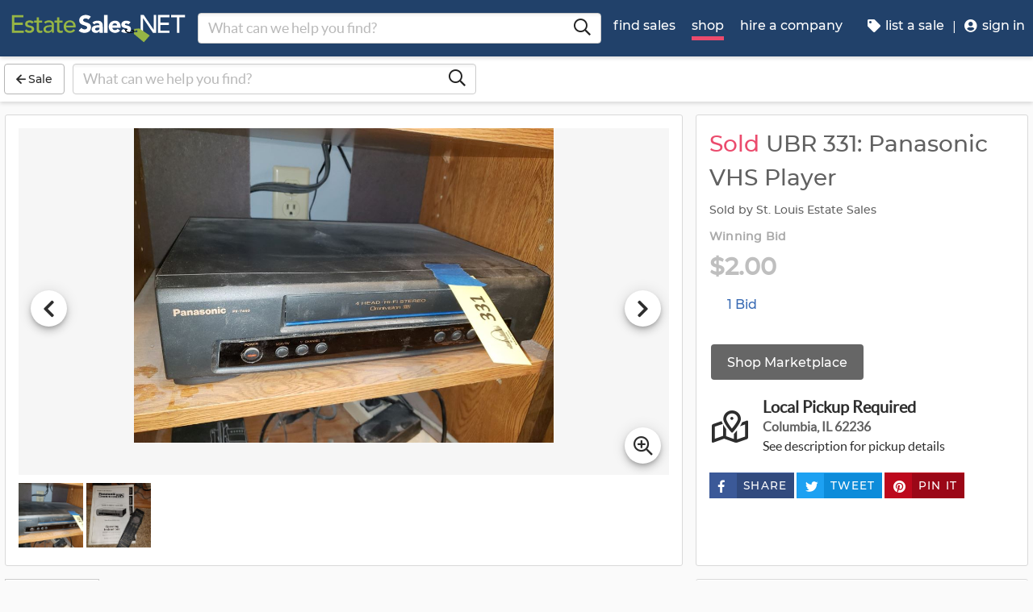

--- FILE ---
content_type: text/html
request_url: https://www.estatesales.net/marketplace/items/972466
body_size: 37388
content:
<!DOCTYPE html><html lang="en"><head> <meta charset="utf-8"> <base href="/"> <script async="" src="https://www.googletagmanager.com/gtag/js?id=G-J83WF9Z20P" crossorigin="anonymous"></script> <script>function gtag(){dataLayer.push(arguments)}window.dataLayer=window.dataLayer||[],gtag("js",new Date);var customConfig={optimize_id:"GTM-5WB7G25",send_page_view:!1,custom_map:{dimension1:"test_group_name",dimension2:"postal_code_page_filter_status",dimension3:"metro_area_page_filter_status",dimension4:"city_page_type",metric1:"population",metric2:"total_count_of_sales",metric3:"filtered_count_of_sales",metric4:"distance",metric5:"days_out",metric6:"sort_type",metric7:"sale_types_bitmap"}};gtag("config","G-J83WF9Z20P",customConfig)</script> <script>!function(){Grin=window.Grin||(window.Grin=[]);var t=document.createElement("script");t.type="text/javascript",t.async=!0,t.src="https://d38xvr37kwwhcm.cloudfront.net/js/grin-sdk.js";var e=document.getElementsByTagName("script")[0];e.parentNode.insertBefore(t,e)}()</script> <meta name="viewport" content="width=device-width,initial-scale=1,minimal-ui"> <meta name="theme-color" content="#21416A"> <meta name="apple-mobile-web-app-capable" content="yes"> <link rel="manifest" href="/manifest.json"> <link rel="dns-prefetch" href="//dfm0jp10ki2dt.cloudfront.net"> <link rel="dns-prefetch" href="//picturescdn.estatesales.net/"> <link rel="dns-prefetch" href="//api.raygun.io"> <link rel="dns-prefetch" href="//cdn.raygun.io"> <link rel="prefetch" href="https://dfm0jp10ki2dt.cloudfront.net/assets_/images/logo/logo.svg"> <link rel="icon" type="image/x-icon" href="https://dfm0jp10ki2dt.cloudfront.net/assets_/images/logo/icons/icon-72x72.png"> <link rel="apple-touch-icon" sizes="180x180" href="/assets/images/favicons/apple-touch-icon.png"> <meta name="twitter:site" content="@estatesalesnet"> <meta name="robots" content="noindex,follow"> <script type="text/javascript">!function(n,r,e,o,c,t,u,s){n.RaygunObject=c,n[c]=n[c]||function(){(n[c].o=n[c].o||[]).push(arguments)},t=r.createElement(e),r.getElementsByTagName(e)[0],t.async=1,t.src="//cdn.raygun.io/raygun4js/raygun.min.js",s=n.onerror,n.onerror=function(r,e,o,t,u){s&&s(r,e,o,t,u),u||(u=new Error(r)),n[c].q=n[c].q||[],n[c].q.push({e:u})}}(window,document,"script",0,"rg4js")</script> <style>body{overflow-x:hidden}.splash-screen-background{background-color:#3969b1;position:absolute;top:0;bottom:0;left:0;right:0;z-index:-1}.splash-screen__no-js-message{color:#fff;text-align:center;font-family:Arial,Helvetica,sans-serif}.splash-screen__logo{width:100%;display:block;margin:24px auto;max-width:583.33px}.spinner{-webkit-animation:rotation 1.4s linear infinite;animation:rotation 1.4s linear infinite;stroke:#fff;will-change:transform,animation}@-webkit-keyframes rotation{0%{-webkit-transform:rotate(0);transform:rotate(0)}100%{-webkit-transform:rotate(270deg);transform:rotate(270deg)}}@keyframes rotation{0%{-webkit-transform:rotate(0);transform:rotate(0)}100%{-webkit-transform:rotate(270deg);transform:rotate(270deg)}}.circle{stroke-dasharray:187;stroke-dashoffset:0;-webkit-transform-origin:center;-ms-transform-origin:center;transform-origin:center;-webkit-animation:turn 1.4s ease-in-out infinite;animation:turn 1.4s ease-in-out infinite}@-webkit-keyframes turn{0%{stroke-dashoffset:187}50%{stroke-dashoffset:46.75;-webkit-transform:rotate(135deg);transform:rotate(135deg)}100%{stroke-dashoffset:187;-webkit-transform:rotate(450deg);transform:rotate(450deg)}}@keyframes turn{0%{stroke-dashoffset:187}50%{stroke-dashoffset:46.75;-webkit-transform:rotate(135deg);transform:rotate(135deg)}100%{stroke-dashoffset:187;-webkit-transform:rotate(450deg);transform:rotate(450deg)}}</style> <link rel="stylesheet" href="https://dfm0jp10ki2dt.cloudfront.net/styles.4d510af12558e154.css"><title>UBR 331: Panasonic VHS Player bidding ends 2/13 | EstateSales.NET</title><meta property="og:title" content="UBR 331: Panasonic VHS Player bidding ends 2/13  | EstateSales.NET"><meta name="keywords" content=""><meta name="description" content=""><meta property="og:description" content=""><meta property="og:url" content="https://www.EstateSales.NET/marketplace/items/972466"><meta name="twitter:card" content="summary"><style ng-app-id="estatesales-net">.main--full-height[_ngcontent-estatesales-net-c3129903636]{min-height:75vh}.main--account-section[_ngcontent-estatesales-net-c3129903636]{min-height:100vh}@media (min-width:960px){.main--account-section[_ngcontent-estatesales-net-c3129903636]{width:calc(100% - 230px);margin-left:230px;padding:0 16px}}@media (min-width:1630px){.main--account-section[_ngcontent-estatesales-net-c3129903636]{margin-left:auto}}@media print{.main--account-section[_ngcontent-estatesales-net-c3129903636]{margin-right:0!important;margin-left:0!important}}mat-sidenav[_ngcontent-estatesales-net-c3129903636]{width:320px}mat-sidenav[_ngcontent-estatesales-net-c3129903636] .content-wrapper[_ngcontent-estatesales-net-c3129903636]{padding:16px}mat-sidenav[_ngcontent-estatesales-net-c3129903636] .close-button[_ngcontent-estatesales-net-c3129903636]{position:absolute;top:10px;right:22px}@media (min-width:375){mat-sidenav[_ngcontent-estatesales-net-c3129903636]{width:350px}}@media (min-width:480px){mat-sidenav[_ngcontent-estatesales-net-c3129903636]{width:420px}}@media (min-width:720px){mat-sidenav[_ngcontent-estatesales-net-c3129903636]{width:660px}}</style><style ng-app-id="estatesales-net">.mat-drawer-container{position:relative;z-index:1;color:var(--mat-sidenav-content-text-color);background-color:var(--mat-sidenav-content-background-color);box-sizing:border-box;-webkit-overflow-scrolling:touch;display:block;overflow:hidden}.mat-drawer-container[fullscreen]{top:0;left:0;right:0;bottom:0;position:absolute}.mat-drawer-container[fullscreen].mat-drawer-container-has-open{overflow:hidden}.mat-drawer-container.mat-drawer-container-explicit-backdrop .mat-drawer-side{z-index:3}.mat-drawer-container.ng-animate-disabled .mat-drawer-backdrop,.mat-drawer-container.ng-animate-disabled .mat-drawer-content,.ng-animate-disabled .mat-drawer-container .mat-drawer-backdrop,.ng-animate-disabled .mat-drawer-container .mat-drawer-content{transition:none}.mat-drawer-backdrop{top:0;left:0;right:0;bottom:0;position:absolute;display:block;z-index:3;visibility:hidden}.mat-drawer-backdrop.mat-drawer-shown{visibility:visible;background-color:var(--mat-sidenav-scrim-color)}.mat-drawer-transition .mat-drawer-backdrop{transition-duration:.4s;transition-timing-function:cubic-bezier(0.25,0.8,0.25,1);transition-property:background-color,visibility}.cdk-high-contrast-active .mat-drawer-backdrop{opacity:.5}.mat-drawer-content{position:relative;z-index:1;display:block;height:100%;overflow:auto}.mat-drawer-transition .mat-drawer-content{transition-duration:.4s;transition-timing-function:cubic-bezier(0.25,0.8,0.25,1);transition-property:transform,margin-left,margin-right}.mat-drawer{box-shadow:0 8px 10px -5px rgba(0,0,0,.2),0 16px 24px 2px rgba(0,0,0,.14),0 6px 30px 5px rgba(0,0,0,.12);position:relative;z-index:4;--mat-sidenav-container-shape:0;color:var(--mat-sidenav-container-text-color);background-color:var(--mat-sidenav-container-background-color);border-top-right-radius:var(--mat-sidenav-container-shape);border-bottom-right-radius:var(--mat-sidenav-container-shape);display:block;position:absolute;top:0;bottom:0;z-index:3;outline:0;box-sizing:border-box;overflow-y:auto;transform:translate3d(-100%,0,0)}.cdk-high-contrast-active .mat-drawer,.cdk-high-contrast-active [dir=rtl] .mat-drawer.mat-drawer-end{border-right:solid 1px currentColor}.cdk-high-contrast-active .mat-drawer.mat-drawer-end,.cdk-high-contrast-active [dir=rtl] .mat-drawer{border-left:solid 1px currentColor;border-right:none}.mat-drawer.mat-drawer-side{z-index:2}.mat-drawer.mat-drawer-end{right:0;transform:translate3d(100%,0,0);border-top-left-radius:var(--mat-sidenav-container-shape);border-bottom-left-radius:var(--mat-sidenav-container-shape);border-top-right-radius:0;border-bottom-right-radius:0}[dir=rtl] .mat-drawer{border-top-left-radius:var(--mat-sidenav-container-shape);border-bottom-left-radius:var(--mat-sidenav-container-shape);border-top-right-radius:0;border-bottom-right-radius:0;transform:translate3d(100%,0,0)}[dir=rtl] .mat-drawer.mat-drawer-end{border-top-right-radius:var(--mat-sidenav-container-shape);border-bottom-right-radius:var(--mat-sidenav-container-shape);border-top-left-radius:0;border-bottom-left-radius:0;left:0;right:auto;transform:translate3d(-100%,0,0)}.mat-drawer[style*="visibility: hidden"]{display:none}.mat-drawer-side{box-shadow:none;border-right-color:var(--mat-sidenav-container-divider-color);border-right-width:1px;border-right-style:solid}.mat-drawer-side.mat-drawer-end{border-left-color:var(--mat-sidenav-container-divider-color);border-left-width:1px;border-left-style:solid;border-right:none}[dir=rtl] .mat-drawer-side{border-left-color:var(--mat-sidenav-container-divider-color);border-left-width:1px;border-left-style:solid;border-right:none}[dir=rtl] .mat-drawer-side.mat-drawer-end{border-right-color:var(--mat-sidenav-container-divider-color);border-right-width:1px;border-right-style:solid;border-left:none}.mat-drawer-inner-container{width:100%;height:100%;overflow:auto;-webkit-overflow-scrolling:touch}.mat-sidenav-fixed{position:fixed}</style><style ng-app-id="estatesales-net">.mat-button .mat-button-focus-overlay,.mat-icon-button .mat-button-focus-overlay{opacity:0}.mat-button:hover:not(.mat-button-disabled) .mat-button-focus-overlay,.mat-stroked-button:hover:not(.mat-button-disabled) .mat-button-focus-overlay{opacity:.04}@media(hover:none){.mat-button:hover:not(.mat-button-disabled) .mat-button-focus-overlay,.mat-stroked-button:hover:not(.mat-button-disabled) .mat-button-focus-overlay{opacity:0}}.mat-button,.mat-flat-button,.mat-icon-button,.mat-stroked-button{box-sizing:border-box;position:relative;-webkit-user-select:none;user-select:none;cursor:pointer;outline:0;border:none;-webkit-tap-highlight-color:transparent;display:inline-block;white-space:nowrap;text-decoration:none;vertical-align:baseline;text-align:center;margin:0;min-width:64px;line-height:36px;padding:0 16px;border-radius:4px;overflow:visible}.mat-button::-moz-focus-inner,.mat-flat-button::-moz-focus-inner,.mat-icon-button::-moz-focus-inner,.mat-stroked-button::-moz-focus-inner{border:0}.mat-button.mat-button-disabled,.mat-flat-button.mat-button-disabled,.mat-icon-button.mat-button-disabled,.mat-stroked-button.mat-button-disabled{cursor:default}.mat-button.cdk-keyboard-focused .mat-button-focus-overlay,.mat-button.cdk-program-focused .mat-button-focus-overlay,.mat-flat-button.cdk-keyboard-focused .mat-button-focus-overlay,.mat-flat-button.cdk-program-focused .mat-button-focus-overlay,.mat-icon-button.cdk-keyboard-focused .mat-button-focus-overlay,.mat-icon-button.cdk-program-focused .mat-button-focus-overlay,.mat-stroked-button.cdk-keyboard-focused .mat-button-focus-overlay,.mat-stroked-button.cdk-program-focused .mat-button-focus-overlay{opacity:.12}.mat-button::-moz-focus-inner,.mat-flat-button::-moz-focus-inner,.mat-icon-button::-moz-focus-inner,.mat-stroked-button::-moz-focus-inner{border:0}.mat-raised-button{box-sizing:border-box;position:relative;-webkit-user-select:none;user-select:none;cursor:pointer;outline:0;border:none;-webkit-tap-highlight-color:transparent;display:inline-block;white-space:nowrap;text-decoration:none;vertical-align:baseline;text-align:center;margin:0;min-width:64px;line-height:36px;padding:0 16px;border-radius:4px;overflow:visible;transform:translate3d(0,0,0);transition:background .4s cubic-bezier(.25, .8, .25, 1),box-shadow 280ms cubic-bezier(.4, 0, .2, 1)}.mat-raised-button::-moz-focus-inner{border:0}.mat-raised-button.mat-button-disabled{cursor:default}.mat-raised-button.cdk-keyboard-focused .mat-button-focus-overlay,.mat-raised-button.cdk-program-focused .mat-button-focus-overlay{opacity:.12}.mat-raised-button::-moz-focus-inner{border:0}.mat-raised-button._mat-animation-noopable{transition:none!important;animation:none!important}.mat-stroked-button{border:1px solid currentColor;padding:0 15px;line-height:34px}.mat-stroked-button .mat-button-focus-overlay,.mat-stroked-button .mat-button-ripple.mat-ripple{top:-1px;left:-1px;right:-1px;bottom:-1px}.mat-fab{box-sizing:border-box;position:relative;-webkit-user-select:none;user-select:none;cursor:pointer;outline:0;border:none;-webkit-tap-highlight-color:transparent;display:inline-block;white-space:nowrap;text-decoration:none;vertical-align:baseline;text-align:center;margin:0;min-width:64px;line-height:36px;padding:0 16px;border-radius:4px;overflow:visible;transform:translate3d(0,0,0);transition:background .4s cubic-bezier(.25, .8, .25, 1),box-shadow 280ms cubic-bezier(.4, 0, .2, 1);min-width:0;border-radius:50%;width:56px;height:56px;padding:0;flex-shrink:0}.mat-fab::-moz-focus-inner{border:0}.mat-fab.mat-button-disabled{cursor:default}.mat-fab.cdk-keyboard-focused .mat-button-focus-overlay,.mat-fab.cdk-program-focused .mat-button-focus-overlay{opacity:.12}.mat-fab::-moz-focus-inner{border:0}.mat-fab._mat-animation-noopable{transition:none!important;animation:none!important}.mat-fab .mat-button-wrapper{padding:16px 0;display:inline-block;line-height:24px}.mat-mini-fab{box-sizing:border-box;position:relative;-webkit-user-select:none;user-select:none;cursor:pointer;outline:0;border:none;-webkit-tap-highlight-color:transparent;display:inline-block;white-space:nowrap;text-decoration:none;vertical-align:baseline;text-align:center;margin:0;min-width:64px;line-height:36px;padding:0 16px;border-radius:4px;overflow:visible;transform:translate3d(0,0,0);transition:background .4s cubic-bezier(.25, .8, .25, 1),box-shadow 280ms cubic-bezier(.4, 0, .2, 1);min-width:0;border-radius:50%;width:40px;height:40px;padding:0;flex-shrink:0}.mat-mini-fab::-moz-focus-inner{border:0}.mat-mini-fab.mat-button-disabled{cursor:default}.mat-mini-fab.cdk-keyboard-focused .mat-button-focus-overlay,.mat-mini-fab.cdk-program-focused .mat-button-focus-overlay{opacity:.12}.mat-mini-fab::-moz-focus-inner{border:0}.mat-mini-fab._mat-animation-noopable{transition:none!important;animation:none!important}.mat-mini-fab .mat-button-wrapper{padding:8px 0;display:inline-block;line-height:24px}.mat-icon-button{padding:0;min-width:0;width:40px;height:40px;flex-shrink:0;line-height:40px;border-radius:50%}.mat-icon-button .mat-icon,.mat-icon-button i{line-height:24px}.mat-button-focus-overlay,.mat-button-ripple.mat-ripple{top:0;left:0;right:0;bottom:0;position:absolute;pointer-events:none;border-radius:inherit}.mat-button-ripple.mat-ripple:not(:empty){transform:translateZ(0)}.mat-button-focus-overlay{opacity:0;transition:opacity .2s cubic-bezier(.35, 0, .25, 1),background-color .2s cubic-bezier(.35, 0, .25, 1)}._mat-animation-noopable .mat-button-focus-overlay{transition:none}.mat-button-ripple-round{border-radius:50%;z-index:1}.mat-button .mat-button-wrapper>*,.mat-fab .mat-button-wrapper>*,.mat-flat-button .mat-button-wrapper>*,.mat-icon-button .mat-button-wrapper>*,.mat-mini-fab .mat-button-wrapper>*,.mat-raised-button .mat-button-wrapper>*,.mat-stroked-button .mat-button-wrapper>*{vertical-align:middle}.mat-form-field:not(.mat-form-field-appearance-legacy) .mat-form-field-prefix .mat-icon-button,.mat-form-field:not(.mat-form-field-appearance-legacy) .mat-form-field-suffix .mat-icon-button{display:inline-flex;justify-content:center;align-items:center;font-size:inherit;width:2.5em;height:2.5em}.mat-fab::before,.mat-flat-button::before,.mat-mini-fab::before,.mat-raised-button::before{margin:calc(calc(var(--mat-focus-indicator-border-width,3px) + 2px) * -1)}.mat-stroked-button::before{margin:calc(calc(var(--mat-focus-indicator-border-width,3px) + 3px) * -1)}.cdk-high-contrast-active .mat-button,.cdk-high-contrast-active .mat-fab,.cdk-high-contrast-active .mat-flat-button,.cdk-high-contrast-active .mat-icon-button,.cdk-high-contrast-active .mat-mini-fab,.cdk-high-contrast-active .mat-raised-button{outline:solid 1px}.mat-datepicker-toggle .mat-mdc-button-base{width:40px;height:40px;padding:8px 0}.mat-datepicker-actions .mat-button-base+.mat-button-base{margin-left:8px}[dir=rtl] .mat-datepicker-actions .mat-button-base+.mat-button-base{margin-left:0;margin-right:8px}</style><style ng-app-id="estatesales-net">mat-icon,mat-icon.mat-accent,mat-icon.mat-primary,mat-icon.mat-warn{color:var(--mat-icon-color)}.mat-icon{-webkit-user-select:none;user-select:none;background-repeat:no-repeat;display:inline-block;fill:currentColor;height:24px;width:24px;overflow:hidden}.mat-icon.mat-icon-inline{font-size:inherit;height:inherit;line-height:inherit;width:inherit}.mat-icon.mat-ligature-font[fontIcon]::before{content:attr(fontIcon)}[dir=rtl] .mat-icon-rtl-mirror{transform:scale(-1,1)}.mat-form-field:not(.mat-form-field-appearance-legacy) .mat-form-field-prefix .mat-icon,.mat-form-field:not(.mat-form-field-appearance-legacy) .mat-form-field-suffix .mat-icon{display:block}.mat-form-field:not(.mat-form-field-appearance-legacy) .mat-form-field-prefix .mat-icon-button .mat-icon,.mat-form-field:not(.mat-form-field-appearance-legacy) .mat-form-field-suffix .mat-icon-button .mat-icon{margin:auto}</style><style ng-app-id="estatesales-net">@media print{[_nghost-estatesales-net-c162886509]{display:none}}.sticky-bar[_ngcontent-estatesales-net-c162886509]{position:fixed;top:54px;left:0;z-index:100;display:block;width:100%;background:#fff}.sticky-bar--transparent[_ngcontent-estatesales-net-c162886509]{background:0 0}.sticky-bar--with-navigation-bar.sticky-bar--show-below-navigation-bar[_ngcontent-estatesales-net-c162886509]{top:110px}.sticky-bar--scrolled[_ngcontent-estatesales-net-c162886509]{top:0}.sticky-bar--scrolled.sticky-bar--with-navigation-bar.sticky-bar--show-below-navigation-bar[_ngcontent-estatesales-net-c162886509]{top:56px}@media (min-width:768px){.sticky-bar[_ngcontent-estatesales-net-c162886509]{top:65px}.sticky-bar--with-navigation-bar.sticky-bar--show-below-navigation-bar[_ngcontent-estatesales-net-c162886509]{top:121px}.sticky-bar--scrolled[_ngcontent-estatesales-net-c162886509]{top:0}}@media (min-width:960px){.sticky-bar[_ngcontent-estatesales-net-c162886509]{top:70px}.sticky-bar--with-navigation-bar.sticky-bar--show-below-navigation-bar[_ngcontent-estatesales-net-c162886509]{top:126px}.sticky-bar--scrolled[_ngcontent-estatesales-net-c162886509]{top:70px}.sticky-bar--scrolled.sticky-bar--with-navigation-bar[_ngcontent-estatesales-net-c162886509]{top:0}}</style><style ng-app-id="estatesales-net">.banner[_ngcontent-estatesales-net-c2520134428]{width:100%;background:#fff;border-bottom:2px solid #b5b5b5;box-shadow:0 2px 5px rgba(0,0,0,.2)}@media (min-width:960px){.banner--side-mount[_ngcontent-estatesales-net-c2520134428]{width:calc(100% - 230px);margin-left:230px}}@media (min-width:110em){.banner--side-mount[_ngcontent-estatesales-net-c2520134428]{width:calc(100% - 290px);margin-left:290px}}@media (min-width:960px){.banner--side-mount[_ngcontent-estatesales-net-c2520134428] .banner__content[_ngcontent-estatesales-net-c2520134428]{margin-left:0}}@media (min-width:1630px){.banner--side-mount[_ngcontent-estatesales-net-c2520134428] .banner__content[_ngcontent-estatesales-net-c2520134428]{margin-left:calc((((100% + 230px) - 1140px)/ 2) - 230px)}}@media (min-width:110em){.banner--side-mount[_ngcontent-estatesales-net-c2520134428] .banner__content[_ngcontent-estatesales-net-c2520134428]{margin-left:calc((((100% + 290px) - 1140px)/ 2) - 290px)}}.banner__content[_ngcontent-estatesales-net-c2520134428]{display:flex;flex-direction:column;justify-content:space-between;margin:auto;padding:16px}.banner__content--single-line[_ngcontent-estatesales-net-c2520134428]{flex-direction:row}.banner__content--single-line[_ngcontent-estatesales-net-c2520134428] .banner__content__message[_ngcontent-estatesales-net-c2520134428]{align-items:center}.banner__content__message[_ngcontent-estatesales-net-c2520134428]{display:flex;align-items:flex-start}.banner__content__actions[_ngcontent-estatesales-net-c2520134428]{display:flex;flex-direction:row;justify-content:flex-end}.banner__content__actions[_ngcontent-estatesales-net-c2520134428] button[_ngcontent-estatesales-net-c2520134428]{margin-left:16px;padding:0}.banner__avatar[_ngcontent-estatesales-net-c2520134428]{background-position:center;background-size:cover}.mat-card-avatar[_ngcontent-estatesales-net-c2520134428]{margin-right:16px}@media (min-width:720px){.mat-card-avatar[_ngcontent-estatesales-net-c2520134428]{margin-right:24px}}</style><style ng-app-id="estatesales-net">@media print{[_nghost-estatesales-net-c2069105243]{display:none}}app-site-search[_ngcontent-estatesales-net-c2069105243]{display:none}@media (min-width:960px){app-site-search[_ngcontent-estatesales-net-c2069105243]{display:flex;flex:1 1 0%;max-width:500px;margin:9px 5px}}</style><style ng-app-id="estatesales-net">app-form-search[_ngcontent-estatesales-net-c1301183022]{width:100%}.main-nav[_ngcontent-estatesales-net-c1301183022],.main-nav__sub-nav[_ngcontent-estatesales-net-c1301183022]{position:fixed;top:0;bottom:0;left:-100%;z-index:8999;width:75%;max-width:320px;overflow-y:auto;background-color:#396bb4;border-right:2px solid #335fa1;transition:left .4s;will-change:left}.main-nav__btn[_ngcontent-estatesales-net-c1301183022],.main-nav__sub-nav__btn[_ngcontent-estatesales-net-c1301183022]{position:relative;display:block;width:100%;padding:12px;color:#fff;text-align:left;text-decoration:none;background:0 0;border:0;border-bottom:2px solid #335fa1;cursor:pointer}.main-nav__btn[_ngcontent-estatesales-net-c1301183022]:hover,.main-nav__sub-nav__btn[_ngcontent-estatesales-net-c1301183022]:hover{color:#fff;background-color:#3564a8}.main-nav__btn[_ngcontent-estatesales-net-c1301183022] .es-icon-caret-right-s[_ngcontent-estatesales-net-c1301183022],.main-nav__sub-nav__btn[_ngcontent-estatesales-net-c1301183022] .es-icon-caret-right-s[_ngcontent-estatesales-net-c1301183022]{position:absolute;top:14px;right:16px;display:block;color:#6e96d1;font-size:1.1em}.main-nav__btn__icon[_ngcontent-estatesales-net-c1301183022],.main-nav__sub-nav__btn__icon[_ngcontent-estatesales-net-c1301183022]{display:inline-block;width:20px;height:20px}.main-nav__back-btn[_ngcontent-estatesales-net-c1301183022],.main-nav__sub-nav__back-btn[_ngcontent-estatesales-net-c1301183022]{position:relative;display:block;width:100%;padding:16px 16px 16px 38px;color:#fff;text-align:left;background-color:#335fa1;border:0;border-bottom:2px solid #335fa1}.main-nav__back-btn[_ngcontent-estatesales-net-c1301183022] es-icon[_ngcontent-estatesales-net-c1301183022],.main-nav__sub-nav__back-btn[_ngcontent-estatesales-net-c1301183022] es-icon[_ngcontent-estatesales-net-c1301183022]{position:absolute;top:18px;left:18px;display:block;color:#95b548;font-size:1.1em}.main-nav[_ngcontent-estatesales-net-c1301183022] [layout~=container][_ngcontent-estatesales-net-c1301183022],.main-nav__sub-nav[_ngcontent-estatesales-net-c1301183022] [layout~=container][_ngcontent-estatesales-net-c1301183022]{padding:0}img.main-nav__btn__icon[_ngcontent-estatesales-net-c1301183022]{float:left;width:17px;margin-right:6px}.main-nav.off-screen-nav-show[_ngcontent-estatesales-net-c1301183022]{left:0}.disable-body-scroll[_ngcontent-estatesales-net-c1301183022]{overflow-y:hidden}.off-screen-nav-overlay[_ngcontent-estatesales-net-c1301183022]{position:fixed;top:0;left:0;z-index:8998;width:100%;height:100%;background:rgba(0,0,0,.8)}.main-nav-active-btn[_ngcontent-estatesales-net-c1301183022]{background-color:#335fa1}.main-nav-active-btn[_ngcontent-estatesales-net-c1301183022] .main-nav__btn__icon[_ngcontent-estatesales-net-c1301183022]{color:#95b548}@media (min-width:960px){.main-nav__btn[_ngcontent-estatesales-net-c1301183022]:hover>.main-nav__btn__icon[_ngcontent-estatesales-net-c1301183022]{color:#95b548}.off-screen-nav-overlay[_ngcontent-estatesales-net-c1301183022]{display:none}.main-nav-hide--lg[_ngcontent-estatesales-net-c1301183022]{display:none}.side-mount[_ngcontent-estatesales-net-c1301183022] .main-nav[_ngcontent-estatesales-net-c1301183022]{z-index:250;max-width:230px;padding-top:70px}.side-mount[_ngcontent-estatesales-net-c1301183022] .top-nav[_ngcontent-estatesales-net-c1301183022]{position:fixed;top:0;left:0;display:block}.side-mount[_ngcontent-estatesales-net-c1301183022] .main-nav__btn[_ngcontent-estatesales-net-c1301183022]{padding:16px 12px;font-size:16px;border:0}.side-mount[_ngcontent-estatesales-net-c1301183022] .main-nav__btn[_ngcontent-estatesales-net-c1301183022] .es-icon-caret-right-s[_ngcontent-estatesales-net-c1301183022]{top:16px}.off-screen-nav[_ngcontent-estatesales-net-c1301183022] .off-screen-nav__header[_ngcontent-estatesales-net-c1301183022]{display:none}}@media (min-width:110em){.side-mount[_ngcontent-estatesales-net-c1301183022] .main-nav[_ngcontent-estatesales-net-c1301183022]{max-width:290px}.side-mount[_ngcontent-estatesales-net-c1301183022] .main-nav__btn__icon[_ngcontent-estatesales-net-c1301183022]{width:30px;height:25px;font-size:1.3em}.side-mount[_ngcontent-estatesales-net-c1301183022] .main-nav__back-btn[_ngcontent-estatesales-net-c1301183022],.side-mount[_ngcontent-estatesales-net-c1301183022] .main-nav__btn[_ngcontent-estatesales-net-c1301183022]{padding:18px 18px 18px 38px}.side-mount[_ngcontent-estatesales-net-c1301183022] .main-nav__back-btn[_ngcontent-estatesales-net-c1301183022] .es-icon-caret-left-s[_ngcontent-estatesales-net-c1301183022],.side-mount[_ngcontent-estatesales-net-c1301183022] .main-nav__back-btn[_ngcontent-estatesales-net-c1301183022] .es-icon-caret-right-s[_ngcontent-estatesales-net-c1301183022],.side-mount[_ngcontent-estatesales-net-c1301183022] .main-nav__btn[_ngcontent-estatesales-net-c1301183022] .es-icon-caret-left-s[_ngcontent-estatesales-net-c1301183022],.side-mount[_ngcontent-estatesales-net-c1301183022] .main-nav__btn[_ngcontent-estatesales-net-c1301183022] .es-icon-caret-right-s[_ngcontent-estatesales-net-c1301183022]{top:20px}}</style><style ng-app-id="estatesales-net">footer[_ngcontent-estatesales-net-c496429052]{clear:both;width:100%;margin-top:24px;overflow:hidden;background-color:#dbdbdb}footer[_ngcontent-estatesales-net-c496429052] a[_ngcontent-estatesales-net-c496429052]{color:#2d2d2d}@media (min-width:960px){footer.side-mount[_ngcontent-estatesales-net-c496429052] .footer-contain[_ngcontent-estatesales-net-c496429052]{margin-left:230px}}@media (min-width:1630px){footer.side-mount[_ngcontent-estatesales-net-c496429052] .footer-contain[_ngcontent-estatesales-net-c496429052]{margin-left:auto}}.footer-contain[_ngcontent-estatesales-net-c496429052]{max-width:1140px;margin:0 auto;padding:0 16px}.footer-list[_ngcontent-estatesales-net-c496429052]{padding:0 12px}.footer-list[_ngcontent-estatesales-net-c496429052] a[_ngcontent-estatesales-net-c496429052]{color:#2d2d2d;text-decoration:none}.footer-list[_ngcontent-estatesales-net-c496429052] a[_ngcontent-estatesales-net-c496429052]:hover{color:#396bb4;text-decoration:underline}.footer-list__link[_ngcontent-estatesales-net-c496429052]{display:block}@media (max-width:480px){.footer-list[_ngcontent-estatesales-net-c496429052]{text-align:center}}@media (min-width:480px){.footer-list[_ngcontent-estatesales-net-c496429052]{margin-top:24px}}.vintage-logo[_ngcontent-estatesales-net-c496429052]{display:block;margin:0 auto;margin-top:24px;margin-bottom:12px}.version-button[_ngcontent-estatesales-net-c496429052]{color:#1a53a7}.footer-social[_ngcontent-estatesales-net-c496429052] a[_ngcontent-estatesales-net-c496429052]{color:#fff}.footer-social[_ngcontent-estatesales-net-c496429052] .follow-us[_ngcontent-estatesales-net-c496429052]{display:block;margin-bottom:16px}@media (max-width:960px){.footer-social[_ngcontent-estatesales-net-c496429052]{text-align:center}}@media (min-width:960px){.footer-social[_ngcontent-estatesales-net-c496429052]{margin-top:24px}}</style><style ng-app-id="estatesales-net">[_nghost-estatesales-net-c1981479130]{display:inline-block;overflow:hidden}@media print{[_nghost-estatesales-net-c1981479130]{display:none}}.social-media-share[_ngcontent-estatesales-net-c1981479130]{width:100%;max-width:565px;overflow:hidden}@media (min-width:320px){.social-media-share.xs[_ngcontent-estatesales-net-c1981479130] .social-media-share__text[_ngcontent-estatesales-net-c1981479130]{display:inline-block}.social-media-share.xs[_ngcontent-estatesales-net-c1981479130] es-icon[_ngcontent-estatesales-net-c1981479130]{height:23px;padding:9px 17px 8px 8px}}@media (min-width:528px){.social-media-share.sm[_ngcontent-estatesales-net-c1981479130] .social-media-share__text[_ngcontent-estatesales-net-c1981479130]{display:inline-block}.social-media-share.sm[_ngcontent-estatesales-net-c1981479130] es-icon[_ngcontent-estatesales-net-c1981479130]{height:23px;padding:9px 17px 8px 8px}}@media (min-width:1440px){.social-media-share.xl[_ngcontent-estatesales-net-c1981479130] .social-media-share__text[_ngcontent-estatesales-net-c1981479130]{display:inline-block}.social-media-share.xl[_ngcontent-estatesales-net-c1981479130] es-icon[_ngcontent-estatesales-net-c1981479130]{height:23px;padding:9px 17px 8px 8px}}.social-media-share__btn[_ngcontent-estatesales-net-c1981479130]{display:block;float:left;height:32px;margin:3px 3px 0 0;padding:0 0 0 3px;color:#fff;font-size:.85em;letter-spacing:.1em;border:0;cursor:pointer}.social-media-share__text[_ngcontent-estatesales-net-c1981479130]{display:none;min-width:64px;margin-left:6px;padding:8px;text-transform:uppercase}a[_ngcontent-estatesales-net-c1981479130] .social-media-share__text[_ngcontent-estatesales-net-c1981479130]{padding:4px 10px}.social-media-share[_ngcontent-estatesales-net-c1981479130] es-icon[_ngcontent-estatesales-net-c1981479130]{display:block;float:left;width:20px;height:33px;padding:10px 24px 8px 8px;font-size:1.15em}.social-media-share[_ngcontent-estatesales-net-c1981479130] .copy-link[_ngcontent-estatesales-net-c1981479130],.social-media-share[_ngcontent-estatesales-net-c1981479130] .print[_ngcontent-estatesales-net-c1981479130]{background-color:#616161}.social-media-share[_ngcontent-estatesales-net-c1981479130] .copy-link[_ngcontent-estatesales-net-c1981479130] .social-media-share__text[_ngcontent-estatesales-net-c1981479130],.social-media-share[_ngcontent-estatesales-net-c1981479130] .print[_ngcontent-estatesales-net-c1981479130] .social-media-share__text[_ngcontent-estatesales-net-c1981479130]{background-color:#4f4f4f}.social-media-share[_ngcontent-estatesales-net-c1981479130] .copy-link[_ngcontent-estatesales-net-c1981479130]{margin-right:0}.social-media-share[_ngcontent-estatesales-net-c1981479130] .pinterest[_ngcontent-estatesales-net-c1981479130]{background-color:#bd081c}.social-media-share[_ngcontent-estatesales-net-c1981479130] .pinterest[_ngcontent-estatesales-net-c1981479130] .social-media-share__text[_ngcontent-estatesales-net-c1981479130]{background-color:#9b0717}.social-media-share[_ngcontent-estatesales-net-c1981479130] .facebook[_ngcontent-estatesales-net-c1981479130]{background-color:#3b5998}.social-media-share[_ngcontent-estatesales-net-c1981479130] .facebook[_ngcontent-estatesales-net-c1981479130] .social-media-share__text[_ngcontent-estatesales-net-c1981479130]{background-color:#314a7e}.social-media-share[_ngcontent-estatesales-net-c1981479130] .twitter[_ngcontent-estatesales-net-c1981479130]{background-color:#1da1f2}.social-media-share[_ngcontent-estatesales-net-c1981479130] .twitter[_ngcontent-estatesales-net-c1981479130] .social-media-share__text[_ngcontent-estatesales-net-c1981479130]{background-color:#0d8cda}.social-media-share[_ngcontent-estatesales-net-c1981479130] .print-btn[_ngcontent-estatesales-net-c1981479130]{background-color:#737373}.social-media-share[_ngcontent-estatesales-net-c1981479130] .print-btn[_ngcontent-estatesales-net-c1981479130] .social-media-share__text[_ngcontent-estatesales-net-c1981479130]{background-color:#616161}</style><style ng-app-id="estatesales-net">[_nghost-estatesales-net-c32216457]{display:block;height:54px}@media (min-width:768px){[_nghost-estatesales-net-c32216457]{height:65px}}@media (min-width:960px){[_nghost-estatesales-net-c32216457]{height:70px}}.with-navigation-bar[_nghost-estatesales-net-c32216457],.with-search-bar[_nghost-estatesales-net-c32216457]{height:110px}@media (min-width:768px){.with-navigation-bar[_nghost-estatesales-net-c32216457],.with-search-bar[_nghost-estatesales-net-c32216457]{height:121px}}@media (min-width:960px){.with-navigation-bar[_nghost-estatesales-net-c32216457],.with-search-bar[_nghost-estatesales-net-c32216457]{height:126px}}@media (min-width:960px){.with-search-bar[_nghost-estatesales-net-c32216457]:not(.with-navigation-bar){height:70px}}.es-header[_ngcontent-estatesales-net-c32216457]{position:relative;top:0;right:0;left:0;z-index:1000;height:54px;padding:0;color:#fff;background-color:#21416a;box-shadow:0 2px 5px rgba(0,0,0,.15)}.es-header--no-fix[_ngcontent-estatesales-net-c32216457]{position:relative!important}.es-header__nav[_ngcontent-estatesales-net-c32216457]{display:flex;width:100%;height:100%;margin:0 auto}.es-header__inner-nav[_ngcontent-estatesales-net-c32216457]{display:none;flex:2 1 0%;align-items:center}.es-header__inner-nav__secondary-link[_ngcontent-estatesales-net-c32216457]{display:none}.es-header__inner-nav__secondary-link--first[_ngcontent-estatesales-net-c32216457]{margin-left:auto}.es-header__logo[_ngcontent-estatesales-net-c32216457]{display:flex;align-items:center;height:54px;padding:0 8px;outline:0}@media (min-width:768px){.es-header__logo[_ngcontent-estatesales-net-c32216457]{height:65px}}@media (min-width:960px){.es-header__logo[_ngcontent-estatesales-net-c32216457]{height:70px}}.es-header__logo[_ngcontent-estatesales-net-c32216457] img[_ngcontent-estatesales-net-c32216457]{width:170px;height:27px;margin-bottom:0}@media (min-width:768px){.es-header__logo[_ngcontent-estatesales-net-c32216457] img[_ngcontent-estatesales-net-c32216457]{width:190px;height:30px}}@media (min-width:960px){.es-header__logo[_ngcontent-estatesales-net-c32216457] img[_ngcontent-estatesales-net-c32216457]{width:220px;height:35px}}.es-header__logo[_ngcontent-estatesales-net-c32216457]:hover{background-color:rgba(0,0,0,.2)}.es-header__buttons[_ngcontent-estatesales-net-c32216457]{display:flex;flex:1 1 0%;align-items:center;justify-content:flex-end}.es-header__buttons__search-btn[_ngcontent-estatesales-net-c32216457]{font-size:20px;background:0 0;border:0;border-right:2px solid rgba(255,255,255,.5)}.es-header__buttons__menu-btn[_ngcontent-estatesales-net-c32216457]{padding:0 12px;color:#fff;font-size:20px;background:0 0;border:0}.es-header__buttons__menu-btn__text[_ngcontent-estatesales-net-c32216457]{vertical-align:top}@media (max-width:340px){.es-header__buttons__menu-btn__text[_ngcontent-estatesales-net-c32216457]{display:none}}.es-header[_ngcontent-estatesales-net-c32216457] es-icon[_ngcontent-estatesales-net-c32216457]{margin-right:6px}@media (min-width:768px){.es-header[_ngcontent-estatesales-net-c32216457]{height:65px}.es-header__inner-nav[_ngcontent-estatesales-net-c32216457]{display:flex}}@media (min-width:960px){.es-header[_ngcontent-estatesales-net-c32216457]{position:fixed;height:70px}.es-header__logo[_ngcontent-estatesales-net-c32216457]{padding:0 8px 0 12px}.es-header__inner-nav__secondary-link[_ngcontent-estatesales-net-c32216457]{display:inline}.es-header__inner-nav__secondary-link-divider[_ngcontent-estatesales-net-c32216457]::before{display:block;margin-top:-6px;content:"|"}.es-header__buttons[_ngcontent-estatesales-net-c32216457]{display:none}}</style><style ng-app-id="estatesales-net">.header-nav-bar[_ngcontent-estatesales-net-c2614363723]{position:sticky;top:0;right:0;left:0;z-index:99;clear:both;margin-top:0;padding:0;background:#fff;box-shadow:0 2px 5px rgba(0,0,0,.15)}.header-nav-bar--fixed[_ngcontent-estatesales-net-c2614363723]{position:fixed;top:0}.header-nav-bar--sticky[_ngcontent-estatesales-net-c2614363723]{position:sticky;top:56px}.header-nav-bar--toggled[_ngcontent-estatesales-net-c2614363723]{z-index:99}.header-nav-bar--no-shadow[_ngcontent-estatesales-net-c2614363723]{box-shadow:none}.header-nav-bar__container[_ngcontent-estatesales-net-c2614363723]{display:flex;margin:0 auto}</style><style ng-app-id="estatesales-net">[_nghost-estatesales-net-c3260739747]{position:relative;display:block}es-suggestions-list[_ngcontent-estatesales-net-c3260739747]{position:absolute;top:35px;z-index:1;width:100%}</style><style ng-app-id="estatesales-net">[_nghost-estatesales-net-c2427027580]{position:relative;display:block}input[_ngcontent-estatesales-net-c2427027580]{height:38px;margin:0;padding-right:47px;overflow:hidden;font-size:1.1em;text-overflow:ellipsis;border-radius:4px}input[_ngcontent-estatesales-net-c2427027580]:focus{outline:0}input.with-loading-spinner[_ngcontent-estatesales-net-c2427027580]{padding-right:70px}es-icon.spinner[_ngcontent-estatesales-net-c2427027580]{position:absolute;top:7px;right:42px}es-icon-button[_ngcontent-estatesales-net-c2427027580]{position:absolute;top:0;right:0}input[type=search][_ngcontent-estatesales-net-c2427027580]{box-sizing:border-box}</style><style ng-app-id="estatesales-net">button[_ngcontent-estatesales-net-c4059587593]{display:inline-block;width:48px;min-width:0;height:44px;height:38px;margin:0;padding:8px 0 6px;color:#222;font-size:1.3em;line-height:1.5rem;text-align:center;background:0 0;border:0;outline:0;box-shadow:none;cursor:pointer}</style><style ng-app-id="estatesales-net">[_nghost-estatesales-net-c2572871812]{display:inline-block}.header-link[_ngcontent-estatesales-net-c2572871812]{display:flex;align-items:center;height:54px;padding:0 10px;color:#fff;font-size:16px;font-family:montserratregular,Helvetica,Arial,"Lucida Grande",sans-serif!important;line-height:1.5em;text-decoration:none;background:0 0;border:0}@media (min-width:768px){.header-link[_ngcontent-estatesales-net-c2572871812]{height:65px}}@media (min-width:960px){.header-link[_ngcontent-estatesales-net-c2572871812]{height:70px}}.header-link[_ngcontent-estatesales-net-c2572871812]:hover{text-decoration:none;background-color:rgba(0,0,0,.2)}.header-link[_ngcontent-estatesales-net-c2572871812] es-icon[_ngcontent-estatesales-net-c2572871812],.header-link[_ngcontent-estatesales-net-c2572871812] span[_ngcontent-estatesales-net-c2572871812]{margin-top:-6px}.header-link--active[_ngcontent-estatesales-net-c2572871812] span[_ngcontent-estatesales-net-c2572871812]{margin-top:0;padding-bottom:1px;border-bottom:5px solid #eb4b6d}.menu-links[_ngcontent-estatesales-net-c2572871812]{position:relative}.menu-links[_ngcontent-estatesales-net-c2572871812] .header-link[_ngcontent-estatesales-net-c2572871812]:focus es-icon[_ngcontent-estatesales-net-c2572871812]{color:#fff!important}.menu-links__icon[_ngcontent-estatesales-net-c2572871812]{margin-right:0!important;padding:11px 18px;color:#616161;font-size:16px}.menu-links__icon[_ngcontent-estatesales-net-c2572871812]:last-child{padding-bottom:0}.menu-links__list[_ngcontent-estatesales-net-c2572871812]{position:relative;width:227px}.menu-links__tab[_ngcontent-estatesales-net-c2572871812]{position:absolute;border-right:16px solid transparent;border-bottom:16px solid #fff;border-left:16px solid transparent}.menu-links__sign-in[_ngcontent-estatesales-net-c2572871812]{position:absolute;top:0;left:-119px}.menu-links__sign-in[_ngcontent-estatesales-net-c2572871812] .menu-links__tab[_ngcontent-estatesales-net-c2572871812]{top:-17px;left:120px}.menu-links__link[_ngcontent-estatesales-net-c2572871812]{display:inline-block;padding:8px 0;color:#2d2d2d;font-weight:500;font-size:14px;font-family:montserratmedium,Helvetica,Arial,"Lucida Grande",sans-serif}es-icon[_ngcontent-estatesales-net-c2572871812]{margin-right:6px}es-icon[class=es-icon-tag][_ngcontent-estatesales-net-c2572871812],es-icon[class=es-icon-user-solid-circle][_ngcontent-estatesales-net-c2572871812]{display:inline-block;padding-right:2px;color:rgba(246,246,246,.75);font-size:16px;vertical-align:middle}es-icon[class=es-icon-plus][_ngcontent-estatesales-net-c2572871812]{font-size:11px}</style><style ng-app-id="estatesales-net">[_nghost-estatesales-net-c28912886]{display:flex;justify-content:space-between;width:100%}.site-header-nav-bar__left-content[_ngcontent-estatesales-net-c28912886]{display:flex;width:100%}.site-header-nav-bar__left-content[_ngcontent-estatesales-net-c28912886] button[_ngcontent-estatesales-net-c28912886]{padding:0 16px 0 10px;font-size:1.3em;background:0 0;border:0}@media (min-width:960px){.site-header-nav-bar__left-content[_ngcontent-estatesales-net-c28912886] button[_ngcontent-estatesales-net-c28912886]{display:none}}.site-header-nav-bar__right-content[_ngcontent-estatesales-net-c28912886]{display:flex}.site-header-nav-bar__right-content[_ngcontent-estatesales-net-c28912886] .site-header-nav-bar__btn[_ngcontent-estatesales-net-c28912886]:first-of-type{margin-right:2px}.site-header-nav-bar__right-content__btn[_ngcontent-estatesales-net-c28912886]{padding-top:10px;padding-left:18px}@media (min-width:768px){.site-header-nav-bar__right-content__btn[_ngcontent-estatesales-net-c28912886]{width:81px}}@media (min-width:960px){.site-header-nav-bar__right-content__btn[_ngcontent-estatesales-net-c28912886]:first-child{width:101px}}.site-header-nav-bar__btn[_ngcontent-estatesales-net-c28912886]{height:38px;margin:9px 5px;font-size:14px}.site-header-nav-bar__btn__return[_ngcontent-estatesales-net-c28912886]{padding:12px 14px;background-color:#fff;border:1px solid #b5b5b5}.site-header-nav-bar__btn__return[_ngcontent-estatesales-net-c28912886] es-icon[_ngcontent-estatesales-net-c28912886]{color:#2d2d2d;font-weight:700}@media (min-width:768px){.site-header-nav-bar__btn__return[_ngcontent-estatesales-net-c28912886]{width:auto;max-width:195px}}.site-header-nav-bar__btn[_ngcontent-estatesales-net-c28912886] es-icon[_ngcontent-estatesales-net-c28912886]{margin-right:0;font-size:13px}.site-header-nav-bar__btn-label[_ngcontent-estatesales-net-c28912886]{display:none;white-space:nowrap}@media (min-width:768px){.site-header-nav-bar__btn-label[_ngcontent-estatesales-net-c28912886]{display:inline-block}}.site-header-nav-bar__btn-label--previous[_ngcontent-estatesales-net-c28912886]{display:none}@media (min-width:960px){.site-header-nav-bar__btn-label--previous[_ngcontent-estatesales-net-c28912886]{display:inline-block}}.site-header-nav-bar__btn-label--prev[_ngcontent-estatesales-net-c28912886]{display:none}@media (min-width:768px){.site-header-nav-bar__btn-label--prev[_ngcontent-estatesales-net-c28912886]{display:inline-block}}@media (min-width:960px){.site-header-nav-bar__btn-label--prev[_ngcontent-estatesales-net-c28912886]{display:none}}app-site-search[_ngcontent-estatesales-net-c28912886]{display:block;width:100%;margin:9px 5px}app-site-search.show-buttons[_ngcontent-estatesales-net-c28912886]{max-width:500px}@media (min-width:960px){app-site-search.not-fixed[_ngcontent-estatesales-net-c28912886]{display:none}}</style><style ng-app-id="estatesales-net">mat-divider[_ngcontent-estatesales-net-c1766007904]{position:absolute;right:0;left:0}</style><style ng-app-id="estatesales-net">.purchase-info[_ngcontent-estatesales-net-c1762640943]{display:block;margin-bottom:18px}app-social-media-share[_ngcontent-estatesales-net-c1762640943]{display:block;margin-top:10px}app-item-view-payment-method-info[_ngcontent-estatesales-net-c1762640943] .item-view-icon-list-item,app-item-view-pickup-info[_ngcontent-estatesales-net-c1762640943] .item-view-icon-list-item,app-item-view-shipping-info[_ngcontent-estatesales-net-c1762640943] .item-view-icon-list-item{display:flex;align-items:center}app-item-view-payment-method-info[_ngcontent-estatesales-net-c1762640943] .item-view-icon-list-item es-icon,app-item-view-pickup-info[_ngcontent-estatesales-net-c1762640943] .item-view-icon-list-item es-icon,app-item-view-shipping-info[_ngcontent-estatesales-net-c1762640943] .item-view-icon-list-item es-icon{width:50px;font-size:40px!important;text-align:center}app-item-view-payment-method-info[_ngcontent-estatesales-net-c1762640943] .item-view-icon-list-item__title,app-item-view-pickup-info[_ngcontent-estatesales-net-c1762640943] .item-view-icon-list-item__title,app-item-view-shipping-info[_ngcontent-estatesales-net-c1762640943] .item-view-icon-list-item__title{font-weight:700;font-size:20px}app-item-view-payment-method-info[_ngcontent-estatesales-net-c1762640943] .item-view-icon-list-item__subtitle,app-item-view-pickup-info[_ngcontent-estatesales-net-c1762640943] .item-view-icon-list-item__subtitle,app-item-view-shipping-info[_ngcontent-estatesales-net-c1762640943] .item-view-icon-list-item__subtitle{color:#616161;font-weight:700}</style><style ng-app-id="estatesales-net">[_nghost-estatesales-net-c2410915471]{display:block;padding:12px;text-align:center}div[_ngcontent-estatesales-net-c2410915471]{margin-bottom:10px;color:#616161;font-size:22px}</style><style ng-app-id="estatesales-net">[_nghost-estatesales-net-c3990167871]{display:inline-block}.es-spinner[_ngcontent-estatesales-net-c3990167871]{position:relative;width:100px;height:100px}.es-spinner[_ngcontent-estatesales-net-c3990167871] es-icon[_ngcontent-estatesales-net-c3990167871]{font-size:56px}.es-spinner__circle[_ngcontent-estatesales-net-c3990167871]{position:absolute;width:100px;height:100px;border:10px solid rgba(219,219,219,.7);border-left:10px solid #cfcfcf;border-radius:50%;transform:translateZ(0);animation:_ngcontent-estatesales-net-c3990167871_spin 1.1s infinite linear}.es-spinner__tag[_ngcontent-estatesales-net-c3990167871]{position:absolute;top:25px;left:25px;display:block;margin:0 auto;color:#cfcfcf}.es-spinner.es-spinner--medium[_ngcontent-estatesales-net-c3990167871]{width:75px;height:75px}.es-spinner.es-spinner--medium[_ngcontent-estatesales-net-c3990167871] es-icon[_ngcontent-estatesales-net-c3990167871]{font-size:40px}.es-spinner.es-spinner--medium[_ngcontent-estatesales-net-c3990167871] .es-spinner__circle[_ngcontent-estatesales-net-c3990167871]{width:75px;height:75px}.es-spinner.es-spinner--medium[_ngcontent-estatesales-net-c3990167871] .es-spinner__circle[_ngcontent-estatesales-net-c3990167871]{border-width:8px;border-left-width:8px}.es-spinner.es-spinner--medium[_ngcontent-estatesales-net-c3990167871] .es-spinner__tag[_ngcontent-estatesales-net-c3990167871]{top:19px;left:19px}.es-spinner.es-spinner--small[_ngcontent-estatesales-net-c3990167871]{width:50px;height:50px}.es-spinner.es-spinner--small[_ngcontent-estatesales-net-c3990167871] es-icon[_ngcontent-estatesales-net-c3990167871]{font-size:24px}.es-spinner.es-spinner--small[_ngcontent-estatesales-net-c3990167871] .es-spinner__circle[_ngcontent-estatesales-net-c3990167871]{width:50px;height:50px}.es-spinner.es-spinner--small[_ngcontent-estatesales-net-c3990167871] .es-spinner__circle[_ngcontent-estatesales-net-c3990167871]{border-width:6px;border-left-width:6px}.es-spinner.es-spinner--small[_ngcontent-estatesales-net-c3990167871] .es-spinner__tag[_ngcontent-estatesales-net-c3990167871]{top:14px;left:14px}.es-spinner.es-spinner--xsmall[_ngcontent-estatesales-net-c3990167871]{width:25px;height:25px;top:6px}.es-spinner.es-spinner--xsmall[_ngcontent-estatesales-net-c3990167871] es-icon[_ngcontent-estatesales-net-c3990167871]{font-size:10px}.es-spinner.es-spinner--xsmall[_ngcontent-estatesales-net-c3990167871] .es-spinner__circle[_ngcontent-estatesales-net-c3990167871]{width:25px;height:25px}.es-spinner.es-spinner--xsmall[_ngcontent-estatesales-net-c3990167871] .es-spinner__circle[_ngcontent-estatesales-net-c3990167871]{border-width:4px;border-left-width:4px}.es-spinner.es-spinner--xsmall[_ngcontent-estatesales-net-c3990167871] .es-spinner__tag[_ngcontent-estatesales-net-c3990167871]{top:8px;left:8px}.es-spinner.es-spinner--light[_ngcontent-estatesales-net-c3990167871] .es-spinner__circle[_ngcontent-estatesales-net-c3990167871]{border-left-color:#fff}.es-spinner.es-spinner--light[_ngcontent-estatesales-net-c3990167871] .es-spinner__tag[_ngcontent-estatesales-net-c3990167871]{color:#fff}@keyframes _ngcontent-estatesales-net-c3990167871_spin{0%{transform:rotate(0)}100%{transform:rotate(360deg)}}</style><style ng-app-id="estatesales-net">iframe[title="Opens a widget where you can chat to one of our agents"]{display:none!important}</style><link rel="canonical" href="https://www.EstateSales.NET/marketplace/items/972466"><meta property="og:image" content="https://picturescdn.estatesales.net/onlineitempicture/8e072e8a-0669-4f18-8b5f-a118905fc0b1-lg.jpg"><meta property="og:image:width" content="960"><meta property="og:image:height" content="720"><meta property="og:image" content="https://www.estatesales.net/assets_/images/logo/square-with-name-and-tag.png"><meta property="og:image:width" content="1024"><meta property="og:image:height" content="1024"><meta name="twitter:image" content="https://picturescdn.estatesales.net/onlineitempicture/8e072e8a-0669-4f18-8b5f-a118905fc0b1-lg.jpg"><style ng-app-id="estatesales-net">.bid-info-icon[_ngcontent-estatesales-net-c3112333579]{padding-left:2px;font-size:1.2em}.h1[_ngcontent-estatesales-net-c3112333579] strong[_ngcontent-estatesales-net-c3112333579]{font-size:30px}.item-discount--font-md[_ngcontent-estatesales-net-c3112333579]{color:#2d2d2d;font-weight:400;font-size:16px}.expired[_ngcontent-estatesales-net-c3112333579]{opacity:.4}</style><style ng-app-id="estatesales-net">app-card-dropdown{display:block;border:1px solid #d9d9d9}app-card-dropdown [header]{margin-bottom:0!important}app-card-dropdown:first-child{border-top:1px solid #d9d9d9}app-card-dropdown:first-child,app-card-dropdown:first-child es-card{border-top-left-radius:3px;border-top-right-radius:3px}app-card-dropdown:last-child,app-card-dropdown:last-child es-card{border-bottom-right-radius:3px;border-bottom-left-radius:3px}@media (min-width:960px){app-card-dropdown[open-lg] .card-dropdown__open-btn{display:none}app-card-dropdown[open-lg] .card-dropdown__content{display:block!important}}@media (min-width:960px){app-card-dropdown[keep-header] .card-dropdown__open-btn{display:flex}app-card-dropdown[keep-header] .card-dropdown__angle-icon{display:none}}app-card-dropdown [content]>:last-child{margin-bottom:0!important}app-card-dropdown es-card{border:0;border-radius:0}app-card-dropdown .header-icon{margin-right:10px}app-card-dropdown .header-icon:empty{display:none}app-card-dropdown .card-dropdown__open-btn{position:relative;flex-wrap:nowrap;align-items:center;padding:0;background-color:transparent;border:0;cursor:pointer}app-card-dropdown .card-dropdown__open-btn>.opened{white-space:normal}app-card-dropdown .card-dropdown__header{overflow:hidden;color:#616161;font-size:1em;white-space:nowrap;text-overflow:ellipsis}app-card-dropdown .card-dropdown__header es-icon{margin:-3px 10px 0 0;color:#396bb4;font-size:23px}app-card-dropdown .card-dropdown__angle-icon{margin-left:5px}@media print{app-card-dropdown .card-dropdown__content{display:block!important}app-card-dropdown .card-dropdown__open-btn{display:none!important}}</style><style ng-app-id="estatesales-net">*,::after,::before{box-sizing:border-box}dialog{height:100%;width:100%;border:0;display:block;padding:0;margin:0}.ngx-modal-overlay{display:block;z-index:9999;position:fixed;overflow-x:hidden;overflow-y:auto;right:0;left:0;top:0;bottom:0;background-color:rgba(0,0,0,.7)}.ngx-modal-overlay.hidden{display:none}.ngx-modal{z-index:2;position:relative;margin:0 auto;min-height:100%;width:100%;background-color:#fff;box-shadow:0 7px 8px -4px rgba(0,0,0,.2),0 13px 19px 2px rgba(0,0,0,.14),0 5px 24px 4px rgba(0,0,0,.12)}@media (min-width:720px){.ngx-modal{margin:38px auto;min-height:200px;height:auto;width:90%;max-width:520px}}.ngx-modal__header{min-height:30px}.ngx-modal__content{padding:12px;overflow:hidden;width:100%}.ngx-modal__close-btn{text-decoration:none;display:block;padding:4px 14px;font-size:30px;border:0;cursor:pointer;position:absolute;top:0;right:0;background-color:transparent;color:#2d2d2d}.ngx-modal__close-btn:hover{background-color:#f2f2f2}.ngx-modal__close-btn svg{width:20px}ngx-modal [ngx-modal-header]{padding:10px 12px;border-bottom:1px solid #ccc}ngx-modal [ngx-modal-footer]{padding:12px;border-top:1px solid #ccc}</style><style ng-app-id="estatesales-net">[_nghost-estatesales-net-c3028305408]{display:block;overflow:hidden}.image-gallery__main-image-wrap[_ngcontent-estatesales-net-c3028305408]{position:relative;width:100%;overflow:hidden;background-color:#f6f6f6}.image-gallery__main-image[_ngcontent-estatesales-net-c3028305408]{width:100%;height:100%;min-height:280px;max-height:300px;object-fit:contain;border-bottom:10px solid #f6f6f6;cursor:pointer}@media (min-height:720px){.image-gallery__main-image[_ngcontent-estatesales-net-c3028305408]{min-height:380px;max-height:400px}}@media (min-height:900px){.image-gallery__main-image[_ngcontent-estatesales-net-c3028305408]{min-height:520px;max-height:540px}}.image-gallery__btn-bottom-right[_ngcontent-estatesales-net-c3028305408],.image-gallery__btn-left[_ngcontent-estatesales-net-c3028305408],.image-gallery__btn-right[_ngcontent-estatesales-net-c3028305408]{position:absolute;top:0;bottom:0;width:40px}.image-gallery__btn-left[_ngcontent-estatesales-net-c3028305408],.image-gallery__btn-right[_ngcontent-estatesales-net-c3028305408]{top:calc(50% - 20px)}.image-gallery__btn-bottom-right[_ngcontent-estatesales-net-c3028305408],.image-gallery__btn-right[_ngcontent-estatesales-net-c3028305408]{right:15px}.image-gallery__btn-left[_ngcontent-estatesales-net-c3028305408]{left:15px}.image-gallery__btn-bottom-right[_ngcontent-estatesales-net-c3028305408]{top:calc(100% - 65px)}.image-gallery__content[_ngcontent-estatesales-net-c3028305408]{right:left;width:100%;padding:6px 6px 2px;background-color:rgba(255,255,255,.7)}.image-gallery__image-list[_ngcontent-estatesales-net-c3028305408]{width:100%;margin-top:10px;overflow-x:auto;overflow-y:hidden;white-space:nowrap}.image-gallery__image-list-item[_ngcontent-estatesales-net-c3028305408]{display:inline-block;width:80px;height:80px;margin-right:4px}</style><style ng-app-id="estatesales-net">es-icon[_ngcontent-estatesales-net-c1189546479]{box-shadow:0 3px 5px -1px rgba(0,0,0,.2),0 6px 10px 0 rgba(0,0,0,.14),0 1px 18px 0 rgba(0,0,0,.12);cursor:pointer}</style><style ng-app-id="estatesales-net">*,:after,:before{box-sizing:border-box}ngx-tab-routes,ngx-tabs{--color-active:#db0b37;--color-hover:#a5a5a5;--border:1px solid #ccc;--tab-breakpoint:480px;display:block}.ngx-tabs{display:block}.ngx-tabs__nav{margin-bottom:0;padding-left:0;list-style:none}.ngx-tabs__nav:after,.ngx-tabs__nav:before{content:" ";display:table;clear:both}.ngx-tabs__nav>a,.ngx-tabs__nav>button{position:relative;display:block;background-color:transparent;width:50%;float:left;margin-bottom:-1px;cursor:pointer;padding:10px 6px;line-height:1.42857143;text-decoration:none;text-align:center;transition:all .3s;font-weight:500;font-size:14px}.ngx-tabs__nav>a.active,.ngx-tabs__nav>a.active:focus,.ngx-tabs__nav>a.active:hover,.ngx-tabs__nav>button.active,.ngx-tabs__nav>button.active:focus,.ngx-tabs__nav>button.active:hover{cursor:default;color:#db0b37;color:var(--color-active)}.ngx-tabs__nav>a:focus,.ngx-tabs__nav>a:hover,.ngx-tabs__nav>button:focus,.ngx-tabs__nav>button:hover{color:#a5a5a5;color:var(--color-hover)}.ngx-tabs__nav>a:nth-child(-n+3),.ngx-tabs__nav>button:nth-child(-n+3){border-bottom:1px solid #ccc;border-bottom:var(--border)}.ngx-tabs__nav>a:nth-child(2n),.ngx-tabs__nav>button:nth-child(2n){border-right:1px solid #ccc;border-right:var(--border)}@media (min-width:300px){.ngx-tabs__nav>a,.ngx-tabs__nav>button{margin-right:2px;width:auto;text-align:left;border:1px solid transparent;border-bottom:3px solid transparent}.ngx-tabs__nav>a:nth-child(2n),.ngx-tabs__nav>button:nth-child(2n){border-right:0}.ngx-tabs__nav>a:nth-child(-n+3),.ngx-tabs__nav>button:nth-child(-n+3){border-bottom:3px solid transparent}.ngx-tabs__nav>a.active,.ngx-tabs__nav>button.active{background-color:#fff;border:1px solid #ccc;border:var(--border);border-bottom:3px solid transparent}}@media (min-width:480px){.ngx-tabs__nav>a,.ngx-tabs__nav>button{padding:10px 15px}}.ngx-tab__content{padding:8px 0 0;overflow:visible;min-height:225px;border-top:1px solid #ccc;border-top:var(--border)}@media (min-width:480px){.ngx-tab__content{padding:20px 0 0}}</style><style ng-app-id="estatesales-net">.org-details-card__logo[_ngcontent-estatesales-net-c1270894862]{width:160px;margin-bottom:0;padding:7px;border:2px solid #f6f6f6}.org-details-card[_ngcontent-estatesales-net-c1270894862] .content-image-wrapper[_ngcontent-estatesales-net-c1270894862]{display:none;float:left;max-width:200px;padding-right:30px}@media (min-width:480px){.org-details-card[_ngcontent-estatesales-net-c1270894862] .content-image-wrapper[_ngcontent-estatesales-net-c1270894862]{display:block}}.org-details-card[_ngcontent-estatesales-net-c1270894862] .content-body-wrapper[_ngcontent-estatesales-net-c1270894862]{float:left;width:100%}.org-details-card[_ngcontent-estatesales-net-c1270894862] .content-body-wrapper[_ngcontent-estatesales-net-c1270894862] .list-icon--disc[_ngcontent-estatesales-net-c1270894862]{display:flex}.org-details-card[_ngcontent-estatesales-net-c1270894862] .content-body-wrapper[_ngcontent-estatesales-net-c1270894862] .list-icon--disc[_ngcontent-estatesales-net-c1270894862] .list-icon__item[_ngcontent-estatesales-net-c1270894862]{min-width:130px}@media (min-width:480px){.org-details-card[_ngcontent-estatesales-net-c1270894862] .content-body-wrapper[_ngcontent-estatesales-net-c1270894862]{max-width:calc(100% - 190px)}}</style><style ng-app-id="estatesales-net">[_nghost-estatesales-net-c3019558073]{display:block;width:100%;height:100%}.item-card[_ngcontent-estatesales-net-c3019558073]{background-color:#fff;border:1px solid #d9d9d9;border-radius:3px;position:relative;display:block;width:100%;height:100%;overflow:hidden;text-decoration:none;cursor:pointer}.item-card__img[_ngcontent-estatesales-net-c3019558073]{position:absolute;top:0;right:0;left:0;width:100%;height:100%;height:200px;margin-bottom:0;background-color:#b5b5b5;background-repeat:no-repeat;background-position:50%;background-size:cover;cursor:pointer}.item-card__img[_ngcontent-estatesales-net-c3019558073] img[_ngcontent-estatesales-net-c3019558073]{position:relative;position:absolute;top:0;right:0;bottom:0;left:0;display:inline-block;width:100%;height:100%;margin-bottom:0;object-fit:cover;overflow:hidden;cursor:pointer}.item-card__img--greyscale[_ngcontent-estatesales-net-c3019558073]{filter:grayscale(100%)}.item-card__price-tab[_ngcontent-estatesales-net-c3019558073]{position:absolute;bottom:0;display:block;padding:4px 8px;color:#fff;font-size:18px;background-color:#95b548}.item-card__price-tab[_ngcontent-estatesales-net-c3019558073] es-icon[_ngcontent-estatesales-net-c3019558073]{display:inline-block;margin-left:4px}.item-card__price-tab--unavailable[_ngcontent-estatesales-net-c3019558073]{background-color:#616161}.item-card__content[_ngcontent-estatesales-net-c3019558073]{position:relative;margin-top:200px;padding:4px 8px;color:#2d2d2d}.item-card__name[_ngcontent-estatesales-net-c3019558073]{margin-top:2px;margin-bottom:0;overflow:hidden;color:#2d2d2d;font-size:16px;line-height:18px;white-space:nowrap;text-overflow:ellipsis}.item-card__base-buy-now-price[_ngcontent-estatesales-net-c3019558073]{margin-right:6px;font-size:15px}.item-card__discount-percentage[_ngcontent-estatesales-net-c3019558073]{position:absolute;top:0;left:0;display:inline-block;padding:4px 8px;color:#fff;font-size:16px;background-color:#eb4b6d;border-bottom-right-radius:5px}.item-card__delivery[_ngcontent-estatesales-net-c3019558073]{display:inline-block;color:#616161;font-size:14px}.item-card__bids[_ngcontent-estatesales-net-c3019558073]{position:absolute;right:10px;bottom:10px;font-size:14px;line-height:14px}.item-card__address[_ngcontent-estatesales-net-c3019558073]{display:block;font-size:14px}.item-card__unavailable-label[_ngcontent-estatesales-net-c3019558073]{position:absolute;top:11px;right:-28px;z-index:1;width:104px;padding:1px 6px;color:#fff;text-align:center;background-color:#eb4b6d;transform:rotate(45deg)}.item-card__time-left[_ngcontent-estatesales-net-c3019558073]{color:#616161;font-size:14px}.item-card--mini[_ngcontent-estatesales-net-c3019558073]{position:relative;display:block;width:100%;padding-top:100%;overflow:hidden;background-color:#b5b5b5}.item-card--mini[_ngcontent-estatesales-net-c3019558073] img[_ngcontent-estatesales-net-c3019558073]{position:absolute;top:0;right:0;bottom:0;left:0;width:100%;height:100%;object-fit:cover}.item-card--mini__price-tab[_ngcontent-estatesales-net-c3019558073]{position:absolute;bottom:0;left:0;padding:4px 8px;color:#fff;font-size:16px;background-color:#95b548}.item-card--placeholder.item-card--mini[_ngcontent-estatesales-net-c3019558073]{background-color:#b5b5b5}.item-card--placeholder[_ngcontent-estatesales-net-c3019558073] .item-card__price-tab[_ngcontent-estatesales-net-c3019558073]{width:100px}.item-card--placeholder[_ngcontent-estatesales-net-c3019558073] .item-card--mini__price-tab[_ngcontent-estatesales-net-c3019558073]{width:85px}.item-card--placeholder[_ngcontent-estatesales-net-c3019558073] .item-card__content[_ngcontent-estatesales-net-c3019558073]{height:100px}</style></head> <body> <app-root ng-version="16.2.12" ng-server-context="other"><router-outlet></router-outlet><app-site-layout _nghost-estatesales-net-c3129903636="" class="ng-star-inserted"><mat-sidenav-container _ngcontent-estatesales-net-c3129903636="" ngskiphydration="" class="mat-drawer-container mat-sidenav-container ng-star-inserted"><div class="mat-drawer-backdrop ng-star-inserted"></div><div tabindex="0" class="cdk-visually-hidden cdk-focus-trap-anchor" aria-hidden="true"></div><div tabindex="0" class="cdk-visually-hidden cdk-focus-trap-anchor" aria-hidden="true"></div><mat-sidenav-content _ngcontent-estatesales-net-c3129903636="" ngskiphydration="" class="mat-drawer-content mat-sidenav-content"><app-sticky-bar _ngcontent-estatesales-net-c3129903636="" _nghost-estatesales-net-c162886509=""><div _ngcontent-estatesales-net-c162886509="" class="sticky-bar sticky-bar--transparent sticky-bar--with-navigation-bar" style="margin-top:0"><app-banner-outlet _ngcontent-estatesales-net-c3129903636="" class="material-styles ng-tns-c2520134428-1 ng-star-inserted" _nghost-estatesales-net-c2520134428=""></app-banner-outlet></div></app-sticky-bar><app-legacy-styles _ngcontent-estatesales-net-c3129903636=""><app-site-header _ngcontent-estatesales-net-c3129903636="" _nghost-estatesales-net-c2069105243="" class="ng-star-inserted"><div _ngcontent-estatesales-net-c2069105243="" class="ng-star-inserted"><app-header _ngcontent-estatesales-net-c2069105243="" _nghost-estatesales-net-c32216457="" class="with-navigation-bar with-search-bar"><header _ngcontent-estatesales-net-c32216457="" class="es-header es-header--no-fix"><nav _ngcontent-estatesales-net-c32216457="" class="es-header__nav" style="max-width:1366px"><a _ngcontent-estatesales-net-c32216457="" class="es-header__logo" href="/"><img _ngcontent-estatesales-net-c32216457="" alt="EstateSales.NET" src="/assets_/images/logo/logo.svg"></a><div _ngcontent-estatesales-net-c32216457="" class="es-header__inner-nav"><app-site-search _ngcontent-estatesales-net-c2069105243="" bp="full-width" class="ng-star-inserted"><es-suggestions bp="full-width" _nghost-estatesales-net-c3260739747=""><es-search-input _ngcontent-estatesales-net-c3260739747="" _nghost-estatesales-net-c2427027580=""><input _ngcontent-estatesales-net-c2427027580="" autocomplete="off" bp="full-width" type="search" class="input ng-untouched ng-pristine ng-valid" value="" aria-label="What can we help you find?" placeholder="What can we help you find?"><es-icon-button _ngcontent-estatesales-net-c2427027580="" _nghost-estatesales-net-c4059587593=""><button _ngcontent-estatesales-net-c4059587593="" type="button" aria-label="What can we help you find?"><es-icon _ngcontent-estatesales-net-c4059587593="" aria-hidden="true" role="img" class="es-icon-search"></es-icon></button></es-icon-button></es-search-input></es-suggestions></app-site-search><app-header-link _ngcontent-estatesales-net-c32216457="" _nghost-estatesales-net-c2572871812="" class="ng-star-inserted"><a _ngcontent-estatesales-net-c2572871812="" esscrolltop="" class="header-link ng-star-inserted" title="" href="/" data-category-and-action="siteHeader:findSalesClicked"><span _ngcontent-estatesales-net-c2572871812="" class="ng-star-inserted">find sales</span></a></app-header-link><app-header-link _ngcontent-estatesales-net-c32216457="" _nghost-estatesales-net-c2572871812="" class="ng-star-inserted"><a _ngcontent-estatesales-net-c2572871812="" esscrolltop="" class="header-link header-link--active ng-star-inserted" title="" href="/marketplace" data-category-and-action="siteHeader:shopClicked"><span _ngcontent-estatesales-net-c2572871812="" class="ng-star-inserted">shop</span></a></app-header-link><app-header-link _ngcontent-estatesales-net-c32216457="" _nghost-estatesales-net-c2572871812="" class="ng-star-inserted"><a _ngcontent-estatesales-net-c2572871812="" esscrolltop="" class="header-link ng-star-inserted" title="" href="/companies" data-category-and-action="siteHeader:hireACompanyClicked"><span _ngcontent-estatesales-net-c2572871812="" class="ng-star-inserted">hire a company</span></a></app-header-link><app-header-link _ngcontent-estatesales-net-c32216457="" class="es-header__inner-nav__secondary-link es-header__inner-nav__secondary-link--first ng-star-inserted" _nghost-estatesales-net-c2572871812=""><a _ngcontent-estatesales-net-c2572871812="" esscrolltop="" class="header-link ng-star-inserted" title="" href="/advertise" data-category-and-action="siteHeader:listASaleClicked"><es-icon _ngcontent-estatesales-net-c2572871812="" aria-hidden="true" role="img" class="ng-star-inserted es-icon-tag-s"></es-icon><span _ngcontent-estatesales-net-c2572871812="" class="ng-star-inserted">list a sale</span></a></app-header-link><div _ngcontent-estatesales-net-c32216457="" class="es-header__inner-nav__secondary-link-divider ng-star-inserted"></div><app-header-link _ngcontent-estatesales-net-c32216457="" class="es-header__inner-nav__secondary-link ng-star-inserted" _nghost-estatesales-net-c2572871812=""><a _ngcontent-estatesales-net-c2572871812="" esscrolltop="" class="header-link ng-star-inserted" title="" href="/account" data-category-and-action="siteHeader:signInClicked"><es-icon _ngcontent-estatesales-net-c2572871812="" aria-hidden="true" role="img" class="ng-star-inserted es-icon-user-circle-s"></es-icon><span _ngcontent-estatesales-net-c2572871812="" class="ng-star-inserted">sign in</span></a></app-header-link></div><div _ngcontent-estatesales-net-c32216457="" class="es-header__buttons"><button _ngcontent-estatesales-net-c32216457="" type="button" aria-label="menu" class="es-header__buttons__menu-btn es-header__buttons__menu-btn--only"><es-icon _ngcontent-estatesales-net-c32216457="" aria-hidden="true" role="img" class="es-icon-bars-s"></es-icon><span _ngcontent-estatesales-net-c32216457="" class="es-header__buttons__menu-btn__text">menu</span></button></div></nav></header><app-header-navigation-bar _ngcontent-estatesales-net-c32216457="" _nghost-estatesales-net-c2614363723=""><div _ngcontent-estatesales-net-c2614363723="" class="header-nav-bar ng-star-inserted"><div _ngcontent-estatesales-net-c2614363723="" class="header-nav-bar__container" style="max-width:1366px"><app-site-header-navigation-bar _ngcontent-estatesales-net-c2069105243="" _nghost-estatesales-net-c28912886="" class="ng-star-inserted"><div _ngcontent-estatesales-net-c28912886="" class="site-header-nav-bar__left-content ng-star-inserted"><a _ngcontent-estatesales-net-c28912886="" title="Return" aria-label="Return" class="site-header-nav-bar__btn site-header-nav-bar__btn__return btn btn-icon ng-star-inserted" href="/IL/Columbia/62236/marketplace/50755"><es-icon _ngcontent-estatesales-net-c28912886="" aria-hidden="true" role="img" class="es-icon-arrow-left"></es-icon><span _ngcontent-estatesales-net-c28912886="" class="site-header-nav-bar__btn-label es-c-charcoal">&nbsp;Sale</span></a><app-site-search _ngcontent-estatesales-net-c28912886="" class="show-buttons ng-star-inserted"><es-suggestions bp="full-width" _nghost-estatesales-net-c3260739747=""><es-search-input _ngcontent-estatesales-net-c3260739747="" _nghost-estatesales-net-c2427027580=""><input _ngcontent-estatesales-net-c2427027580="" autocomplete="off" bp="full-width" type="search" class="input ng-untouched ng-pristine ng-valid" value="" aria-label="What can we help you find?" placeholder="What can we help you find?"><es-icon-button _ngcontent-estatesales-net-c2427027580="" _nghost-estatesales-net-c4059587593=""><button _ngcontent-estatesales-net-c4059587593="" type="button" aria-label="What can we help you find?"><es-icon _ngcontent-estatesales-net-c4059587593="" aria-hidden="true" role="img" class="es-icon-search"></es-icon></button></es-icon-button></es-search-input></es-suggestions></app-site-search></div><div _ngcontent-estatesales-net-c28912886="" class="site-header-nav-bar__right-content ng-star-inserted"></div></app-site-header-navigation-bar></div><div _ngcontent-estatesales-net-c2614363723="" bp="clear-fix"></div></div></app-header-navigation-bar></app-header></div></app-site-header><app-site-nav _ngcontent-estatesales-net-c3129903636="" class="esui-no-print ng-star-inserted" _nghost-estatesales-net-c1301183022=""><div _ngcontent-estatesales-net-c1301183022="" class="ng-star-inserted"><nav _ngcontent-estatesales-net-c1301183022="" class="main-nav top-nav" style="margin-top:0"><button _ngcontent-estatesales-net-c1301183022="" class="main-nav__sub-nav__back-btn"><es-icon _ngcontent-estatesales-net-c1301183022="" aria-hidden="true" role="img" class="es-icon-caret-left-s"></es-icon> Back </button><div _ngcontent-estatesales-net-c1301183022="" class="container"><a _ngcontent-estatesales-net-c1301183022="" routerlink="/sign-up-sale-notifications" class="main-nav__btn" href="/sign-up-sale-notifications"><es-icon _ngcontent-estatesales-net-c1301183022="" class="main-nav__btn__icon es-icon-envelope-s" aria-hidden="true" role="img"></es-icon> Get Notified </a><a _ngcontent-estatesales-net-c1301183022="" routerlink="/" class="main-nav__btn" href="/"><es-icon _ngcontent-estatesales-net-c1301183022="" class="main-nav__btn__icon es-icon-tag" aria-hidden="true" role="img"></es-icon> Find a Sale </a><a _ngcontent-estatesales-net-c1301183022="" routerlink="/marketplace" class="main-nav__btn" href="/marketplace"><es-icon _ngcontent-estatesales-net-c1301183022="" class="main-nav__btn__icon es-icon-shopping-cart" aria-hidden="true" role="img"></es-icon> Shop for Items </a><a _ngcontent-estatesales-net-c1301183022="" routerlink="/companies" class="main-nav__btn" href="/companies"><es-icon _ngcontent-estatesales-net-c1301183022="" class="main-nav__btn__icon es-icon-suitcase" aria-hidden="true" role="img"></es-icon> Hire a Company </a><a _ngcontent-estatesales-net-c1301183022="" class="main-nav__btn" href="/advertise"><es-icon _ngcontent-estatesales-net-c1301183022="" class="main-nav__btn__icon es-icon-bullhorn" aria-hidden="true" role="img"></es-icon> List a Sale </a><a _ngcontent-estatesales-net-c1301183022="" class="main-nav__btn" href="/sign-in"><es-icon _ngcontent-estatesales-net-c1301183022="" class="main-nav__btn__icon es-icon-lock" aria-hidden="true" role="img"></es-icon> My Account </a></div></nav></div></app-site-nav></app-legacy-styles><main _ngcontent-estatesales-net-c3129903636="" bp="container" style="max-width:1366px" class="main main--full-height"><app-legacy-styles _ngcontent-estatesales-net-c3129903636="" class="ng-star-inserted"><app-noscript-message _ngcontent-estatesales-net-c3129903636="" _nghost-estatesales-net-c1766007904="" class="ng-star-inserted"><noscript _ngcontent-estatesales-net-c1766007904="" class="ng-star-inserted"><es-message _ngcontent-estatesales-net-c1766007904="" type="warning" class="ng-star-inserted"><div data-spec-alert-message="" class="alert-message alert-message--warning ng-star-inserted"><div class="alert-message__content"> Please enable JavaScript to use key features of the site. If you need help, please contact our <a _ngcontent-estatesales-net-c1766007904="" href="/contact">customer support</a>. </div><es-icon data-spec-icon="" class="alert-message__icon ng-star-inserted es-icon-exclamation-circle" aria-hidden="true" role="img"></es-icon></div></es-message></noscript></app-noscript-message><router-outlet _ngcontent-estatesales-net-c3129903636="" class="ng-star-inserted"></router-outlet><app-item-view _nghost-estatesales-net-c1762640943="" class="ng-star-inserted"><ngx-json-ld _ngcontent-estatesales-net-c1762640943="" class="ng-star-inserted"><script type="application/ld+json">{
  "@context": "http://schema.org/",
  "@type": "Product",
  "name": "UBR 331: Panasonic VHS Player",
  "image": [
    "https://picturescdn.estatesales.net/onlineitempicture/8e072e8a-0669-4f18-8b5f-a118905fc0b1-lg.jpg",
    "https://picturescdn.estatesales.net/onlineitempicture/795aa704-7615-4bce-ba4e-7cc17b418465-lg.jpg"
  ],
  "description": "",
  "weight": {
    "@type": "QuantitativeValue",
    "value": "0.00",
    "unitCode": "GRM"
  },
  "width": {
    "@type": "QuantitativeValue",
    "value": "0.00",
    "unitCode": "CMT"
  },
  "height": {
    "@type": "QuantitativeValue",
    "value": "0.00",
    "unitCode": "CMT"
  },
  "offers": {
    "@type": "Offer",
    "priceCurrency": "USD",
    "areaServed": "Continental United States",
    "price": "3.00",
    "priceValidUntil": "2023-02-14T02:00:00.000Z",
    "itemCondition": "http://schema.org/UsedCondition",
    "availability": "http://schema.org/OutOfStock",
    "seller": {
      "@type": "Organization",
      "name": "St. Louis Estate Sales"
    },
    "availableAtOrFrom": {
      "@type": "Place",
      "name": "Columbia IL 62236",
      "address": {
        "@type": "PostalAddress",
        "addressCountry": "USA",
        "addressLocality": "Columbia",
        "addressRegion": "IL",
        "postalCode": "62236"
      }
    }
  }
}</script></ngx-json-ld><div _ngcontent-estatesales-net-c1762640943="" class="item-view ng-star-inserted"><app-item-view-buyer-message _ngcontent-estatesales-net-c1762640943=""></app-item-view-buyer-message><div _ngcontent-estatesales-net-c1762640943="" bp="grid"><es-card _ngcontent-estatesales-net-c1762640943="" bp="7@md 8@lg" class="padding--sm-to-md"><div content=""><app-image-gallery _ngcontent-estatesales-net-c1762640943="" _nghost-estatesales-net-c3028305408="" class="ng-star-inserted"><div _ngcontent-estatesales-net-c3028305408="" class="image-gallery"><div _ngcontent-estatesales-net-c3028305408="" class="image-gallery__main-image-wrap"><app-fab-button _ngcontent-estatesales-net-c3028305408="" class="image-gallery__btn-left esui-no-print ng-star-inserted" _nghost-estatesales-net-c1189546479=""><es-icon _ngcontent-estatesales-net-c1189546479="" role="img" aria-hidden="true" class="es-icon-chevron-left-s icon--sz150 es-b-white icon-background icon-background--sz150 icon--circle"></es-icon></app-fab-button><app-fab-button _ngcontent-estatesales-net-c3028305408="" class="image-gallery__btn-right esui-no-print ng-star-inserted" _nghost-estatesales-net-c1189546479=""><es-icon _ngcontent-estatesales-net-c1189546479="" role="img" aria-hidden="true" class="es-icon-chevron-right-s icon--sz150 es-b-white icon-background icon-background--sz150 icon--circle"></es-icon></app-fab-button><app-fab-button _ngcontent-estatesales-net-c3028305408="" class="image-gallery__btn-bottom-right esui-no-print" _nghost-estatesales-net-c1189546479=""><es-icon _ngcontent-estatesales-net-c1189546479="" role="img" aria-hidden="true" class="es-icon-search-plus icon--sz150 es-b-white icon-background icon-background--sz150 icon--circle"></es-icon></app-fab-button><img _ngcontent-estatesales-net-c3028305408="" appresponsiveimage="" class="image-gallery__main-image ng-star-inserted" alt="Item Image" src="https://picturescdn.estatesales.net/onlineitempicture/8e072e8a-0669-4f18-8b5f-a118905fc0b1-lg.jpg" srcset="https://picturescdn.estatesales.net/onlineitempicture/8e072e8a-0669-4f18-8b5f-a118905fc0b1-sm.jpg 144w, https://picturescdn.estatesales.net/onlineitempicture/8e072e8a-0669-4f18-8b5f-a118905fc0b1-md.jpg 480w, https://picturescdn.estatesales.net/onlineitempicture/8e072e8a-0669-4f18-8b5f-a118905fc0b1-lg.jpg 960w, https://picturescdn.estatesales.net/onlineitempicture/8e072e8a-0669-4f18-8b5f-a118905fc0b1-xl.jpg 1440w" sizes="(min-width: 860px) 860px, 100vw"></div><div _ngcontent-estatesales-net-c3028305408="" class="image-gallery__image-list ng-star-inserted"><button _ngcontent-estatesales-net-c3028305408="" aria-label="View Image" class="btn-nuke image-gallery__image-list-item ng-star-inserted"><div _ngcontent-estatesales-net-c3028305408="" class="img-cover" style="background-image:url(https://picturescdn.estatesales.net/onlineitempicture/8e072e8a-0669-4f18-8b5f-a118905fc0b1-md.jpg)"></div></button><button _ngcontent-estatesales-net-c3028305408="" aria-label="View Image" class="btn-nuke image-gallery__image-list-item ng-star-inserted"><div _ngcontent-estatesales-net-c3028305408="" class="img-cover" style="background-image:url(https://picturescdn.estatesales.net/onlineitempicture/795aa704-7615-4bce-ba4e-7cc17b418465-md.jpg)"></div></button></div></div></app-image-gallery></div></es-card><es-card _ngcontent-estatesales-net-c1762640943="" bp="5@md 4@lg" class="break-continuous-word padding--sm-to-md"><div content=""><h1 _ngcontent-estatesales-net-c1762640943="" bp="margin-bottom--sm"><span _ngcontent-estatesales-net-c1762640943="" class="es-c-p300 ng-star-inserted">Sold</span> UBR 331: Panasonic VHS Player </h1><h2 _ngcontent-estatesales-net-c1762640943="" class="h5 ng-star-inserted"> Sold by St. Louis Estate Sales </h2><app-item-view-buy-info _ngcontent-estatesales-net-c1762640943="" class="purchase-info" _nghost-estatesales-net-c3112333579=""><div _ngcontent-estatesales-net-c3112333579="" class="expired"><div _ngcontent-estatesales-net-c3112333579="" bp="grid 6@md gap-none" class="ng-star-inserted"><div _ngcontent-estatesales-net-c3112333579=""><label _ngcontent-estatesales-net-c3112333579="" class="label">Winning Bid</label><p _ngcontent-estatesales-net-c3112333579="" bp="margin-bottom--none" class="h1"><strong _ngcontent-estatesales-net-c3112333579="">$2.00</strong></p></div></div></div><div _ngcontent-estatesales-net-c3112333579="" class="ng-star-inserted"><a _ngcontent-estatesales-net-c3112333579="" class="btn neutral" href="/marketplace/items/972466/bid-history"> 1 Bid </a></div><div _ngcontent-estatesales-net-c3112333579="" bp="margin-top--lg margin-bottom"><a _ngcontent-estatesales-net-c3112333579="" class="btn secondary esui-no-print ng-star-inserted" href="/marketplace">Shop Marketplace</a></div><ngx-modal _ngcontent-estatesales-net-c3112333579=""><dialog role="dialog" class="ngx-modal-overlay ngx-modal-closable-target hidden" open="false" aria-hidden="true"><div role="document" class="ngx-modal"><div class="ngx-modal__header"><button type="button" aria-label="close modal" title="close modal" class="ngx-modal__close-btn ngx-modal-closable-target ng-star-inserted"><span class="ngx-modal__icon-close ngx-modal-closable-target">×</span></button></div><div class="ngx-modal__content"></div><div class="ngx-modal__footer"></div></div></dialog></ngx-modal></app-item-view-buy-info><app-item-view-pickup-info _ngcontent-estatesales-net-c1762640943="" class="purchase-info ng-star-inserted"><div class="item-view-icon-list-item"><es-icon bp="hide show@lg margin-right" aria-hidden="true" role="img" class="es-icon-map-marked-alt"></es-icon><div><div class="item-view-icon-list-item__title ng-star-inserted">Local Pickup Required</div><div class="item-view-icon-list-item__subtitle">Columbia, IL 62236</div><div>See description for pickup details</div></div></div></app-item-view-pickup-info><app-social-media-share _ngcontent-estatesales-net-c1762640943="" expand="xs" class="esui-no-print" _nghost-estatesales-net-c1981479130=""><div _ngcontent-estatesales-net-c1981479130="" class="social-media-share xs"><button _ngcontent-estatesales-net-c1981479130="" type="button" aria-label="Share" class="social-media-share__btn facebook"><es-icon _ngcontent-estatesales-net-c1981479130="" aria-hidden="true" role="img" class="es-icon-facebook-f-b"></es-icon><div _ngcontent-estatesales-net-c1981479130="" class="social-media-share__text">Share</div></button><button _ngcontent-estatesales-net-c1981479130="" type="button" aria-label="Tweet" class="social-media-share__btn twitter"><es-icon _ngcontent-estatesales-net-c1981479130="" aria-hidden="true" role="img" class="es-icon-twitter-b"></es-icon><div _ngcontent-estatesales-net-c1981479130="" class="social-media-share__text">Tweet</div></button><button _ngcontent-estatesales-net-c1981479130="" type="button" aria-label="Pin It" class="social-media-share__btn pinterest"><es-icon _ngcontent-estatesales-net-c1981479130="" aria-hidden="true" role="img" class="es-icon-pinterest-b"></es-icon><div _ngcontent-estatesales-net-c1981479130="" class="social-media-share__text">Pin It</div></button></div></app-social-media-share></div></es-card><div _ngcontent-estatesales-net-c1762640943="" bp="8@md"><ngx-tabs _ngcontent-estatesales-net-c1762640943="" bp="margin-bottom" class="ng-star-inserted"><div class="ngx-tabs"><div class="ngx-tabs__nav"><button class="ngx-tabs__btn active ng-star-inserted"> Description </button></div><ngx-tab _ngcontent-estatesales-net-c1762640943="" name="Description" class="ng-star-inserted"><div class="ngx-tab__content ng-star-inserted"><p _ngcontent-estatesales-net-c1762640943="" class="ng-star-inserted"><span _ngcontent-estatesales-net-c1762640943="" class="label">Pickup Details</span><span _ngcontent-estatesales-net-c1762640943="">Please email customerservice@stlestatesale.com with any questions regarding this auction.<br><br>We will not be able to help you move furniture, please bring help if you will need it. Large appliances and furniture will not be available for pick up on the first day of pickup. This includes but is not limited to, tables, living room furniture, bedroom furniture, shelving units, storage cabinets, and rugs (NO EXCEPTIONS).<br><br>By placing a bid, you are agreeing to pick up your merchandise on Wednesday, February 15th, or Saturday, February 18th. Winning bidders must schedule an appointment (online) to pick up their merchandise (the link to sign up will be at the bottom of the email that contains the item’s pick-up code and the address to the property). <br><br>THE DRIVEWAY IS VERY LONG AND NARROW, SO WE WILL NEED OUR BUYERS TO FOLLOW THEIR APPOINTMENT TIMES PLEASE. Your merchandise is only available for pickup on the dates listed above, and during the specific times listed on signupgenius.com; if you fail to pick up your items, you will still be charged for everything you bought. Abandoned items are donated to charity shortly after the auction has ended; we do not relist items that were paid for but never picked up. ALL BIDS AND SALES ARE FINAL!<br>If you need to communicate with us, please do so via email at customerservice@stlestatesale.com<br></span></p></div></ngx-tab></div></ngx-tabs><app-org-details-card _ngcontent-estatesales-net-c1762640943="" class="esui-no-print ng-star-inserted" _nghost-estatesales-net-c1270894862=""><ngx-json-ld _ngcontent-estatesales-net-c1270894862=""><script type="application/ld+json">{
  "@context": "http://schema.org/",
  "@type": "Organization",
  "name": "St. Louis Estate Sales",
  "telephone": "(618) 365-3205",
  "url": "https://stlestatesale.com/",
  "logo": "//s3.amazonaws.com/pictures.estatesales.net/orglogos/124058/635887242465424661.jpg"
}</script></ngx-json-ld><app-card-dropdown _ngcontent-estatesales-net-c1270894862="" open-lg="" class="org-details-card"><es-card bp="padding-bottom--none" class="padding--sm-to-md"><button header="" type="button" bp="flex text-left" aria-label="Show" class="card-dropdown__open-btn"><div bp="fit" class="header-icon"><es-icon _ngcontent-estatesales-net-c1270894862="" header-icon="" aria-hidden="true" role="img" class="es-icon-comment icon--sz150 es-c-b300"></es-icon></div><div bp="fill" class="card-dropdown__header font-montserrat">Contact St. Louis Estate Sales</div><es-icon bp="fit" class="card-dropdown__angle-icon es-icon-chevron-down-s icon--sz150 es-c-grey" aria-hidden="true" role="img"></es-icon></button><div content=""><div bp="padding-bottom padding-top--xs" class="card-dropdown__content" hidden=""><div _ngcontent-estatesales-net-c1270894862="" content=""><div _ngcontent-estatesales-net-c1270894862="" class="content-image-wrapper esui-no-print"><img _ngcontent-estatesales-net-c1270894862="" bp="full-width" class="org-details-card__logo ng-star-inserted" alt="St. Louis Estate Sales Logo" src="//s3.amazonaws.com/pictures.estatesales.net/orglogos/124058/635887242465424661.jpg"></div><div _ngcontent-estatesales-net-c1270894862="" class="content-body-wrapper"><h3 _ngcontent-estatesales-net-c1270894862="" class="ng-star-inserted">St. Louis Estate Sales</h3><ul _ngcontent-estatesales-net-c1270894862="" bp="grid 12 6@lg gap-none margin-bottom--none" class="list-icon--disc"><li _ngcontent-estatesales-net-c1270894862="" class="esui-no-print ng-star-inserted"><es-icon _ngcontent-estatesales-net-c1270894862="" aria-hidden="true" role="img" class="es-icon-globe-americas-s"></es-icon><div _ngcontent-estatesales-net-c1270894862="" class="list-icon__item"><a _ngcontent-estatesales-net-c1270894862="" class="font-montserrat" data-category-and-action="orgDetailsCard:websiteClicked" href="https://stlestatesale.com/" target="_blank" rel="nofollow noopener">Company Website</a></div></li><li _ngcontent-estatesales-net-c1270894862="" class="esui-no-print ng-star-inserted"><es-icon _ngcontent-estatesales-net-c1270894862="" aria-hidden="true" role="img" class="es-icon-suitcase-s"></es-icon><div _ngcontent-estatesales-net-c1270894862="" class="list-icon__item"><a _ngcontent-estatesales-net-c1270894862="" class="font-montserrat" data-category-and-action="orgDetailsCard:detailsClicked" href="/companies/MO/Saint-Louis/63127/124058" target="" rel="">Company Details</a></div></li><li _ngcontent-estatesales-net-c1270894862="" class="ng-star-inserted"><es-icon _ngcontent-estatesales-net-c1270894862="" aria-hidden="true" role="img" class="es-icon-phone-s"></es-icon><div _ngcontent-estatesales-net-c1270894862="" class="list-icon__item"><a _ngcontent-estatesales-net-c1270894862="" class="font-montserrat" href="tel:+16183653205" target="" rel="">(618) 365-3205</a></div></li><li _ngcontent-estatesales-net-c1270894862="" class="ng-star-inserted"><es-icon _ngcontent-estatesales-net-c1270894862="" aria-hidden="true" role="img" class="es-icon-phone-s"></es-icon><div _ngcontent-estatesales-net-c1270894862="" class="list-icon__item"><a _ngcontent-estatesales-net-c1270894862="" class="font-montserrat" href="tel:+13144132491" target="" rel="">(314) 413-2491</a></div></li></ul></div><div _ngcontent-estatesales-net-c1270894862="" bp="clear-fix"></div></div></div></div></es-card></app-card-dropdown></app-org-details-card><div _ngcontent-estatesales-net-c1762640943="" bp="margin-top" class="esui-no-print ng-star-inserted"><h3 _ngcontent-estatesales-net-c1762640943="" bp="float-left">Explore This Sale</h3><a _ngcontent-estatesales-net-c1762640943="" bp="float-right" href="/IL/Columbia/62236/marketplace/50755">View Sale <es-icon _ngcontent-estatesales-net-c1762640943="" aria-hidden="true" role="img" class="es-icon-arrow-right"></es-icon></a><div _ngcontent-estatesales-net-c1762640943="" bp="clear-fix"></div><div _ngcontent-estatesales-net-c1762640943="" bp="grid"><app-item-card _ngcontent-estatesales-net-c1762640943="" bp="6 4@md 3@lg" _nghost-estatesales-net-c3019558073="" class="ng-star-inserted"><a _ngcontent-estatesales-net-c3019558073="" class="item-card ng-star-inserted" href="/marketplace/items/976572"><div _ngcontent-estatesales-net-c3019558073="" class="item-card__unavailable-label ng-star-inserted">Ended</div><div _ngcontent-estatesales-net-c3019558073="" class="item-card__img item-card__img--greyscale"><img _ngcontent-estatesales-net-c3019558073="" appresponsiveimage="" class="lazy-load" alt="K 68: Contents of Kitchen Cabinet " src="" srcset="" sizes=""><div _ngcontent-estatesales-net-c3019558073="" class="item-card__price-tab item-card__price-tab--unavailable"><span _ngcontent-estatesales-net-c3019558073="" class="item-card__current-price--large font-montserrat ng-star-inserted">$1.00&nbsp;</span><es-icon _ngcontent-estatesales-net-c3019558073="" class="item-card__bids-icon--large es-icon-gavel-s ng-star-inserted" aria-hidden="true" role="img"></es-icon></div></div><div _ngcontent-estatesales-net-c3019558073="" class="item-card__content"><span _ngcontent-estatesales-net-c3019558073="" class="item-card__delivery"> Local Pickup Only </span><h3 _ngcontent-estatesales-net-c3019558073="" class="item-card__name">K 68: Contents of Kitchen Cabinet </h3><address _ngcontent-estatesales-net-c3019558073="" class="item-card__address"> Columbia, IL </address><span _ngcontent-estatesales-net-c3019558073="" class="item-card__bids ng-star-inserted"> 0 Bids </span></div></a></app-item-card><app-item-card _ngcontent-estatesales-net-c1762640943="" bp="6 4@md 3@lg" _nghost-estatesales-net-c3019558073="" class="ng-star-inserted"><a _ngcontent-estatesales-net-c3019558073="" class="item-card ng-star-inserted" href="/marketplace/items/976621"><div _ngcontent-estatesales-net-c3019558073="" class="item-card__unavailable-label ng-star-inserted">Ended</div><div _ngcontent-estatesales-net-c3019558073="" class="item-card__img item-card__img--greyscale"><img _ngcontent-estatesales-net-c3019558073="" appresponsiveimage="" class="lazy-load" alt="K 42: Floor Lamp " src="" srcset="" sizes=""><div _ngcontent-estatesales-net-c3019558073="" class="item-card__price-tab item-card__price-tab--unavailable"><span _ngcontent-estatesales-net-c3019558073="" class="item-card__current-price--large font-montserrat ng-star-inserted">$1.00&nbsp;</span><es-icon _ngcontent-estatesales-net-c3019558073="" class="item-card__bids-icon--large es-icon-gavel-s ng-star-inserted" aria-hidden="true" role="img"></es-icon></div></div><div _ngcontent-estatesales-net-c3019558073="" class="item-card__content"><span _ngcontent-estatesales-net-c3019558073="" class="item-card__delivery"> Local Pickup Only </span><h3 _ngcontent-estatesales-net-c3019558073="" class="item-card__name">K 42: Floor Lamp </h3><address _ngcontent-estatesales-net-c3019558073="" class="item-card__address"> Columbia, IL </address><span _ngcontent-estatesales-net-c3019558073="" class="item-card__bids ng-star-inserted"> 0 Bids </span></div></a></app-item-card><app-item-card _ngcontent-estatesales-net-c1762640943="" bp="6 4@md 3@lg" _nghost-estatesales-net-c3019558073="" class="ng-star-inserted"><a _ngcontent-estatesales-net-c3019558073="" class="item-card ng-star-inserted" href="/marketplace/items/976595"><div _ngcontent-estatesales-net-c3019558073="" class="item-card__unavailable-label ng-star-inserted">Ended</div><div _ngcontent-estatesales-net-c3019558073="" class="item-card__img item-card__img--greyscale"><img _ngcontent-estatesales-net-c3019558073="" appresponsiveimage="" class="lazy-load" alt="K 57: Contents of Kitchen Cabinet " src="" srcset="" sizes=""><div _ngcontent-estatesales-net-c3019558073="" class="item-card__price-tab item-card__price-tab--unavailable"><span _ngcontent-estatesales-net-c3019558073="" class="item-card__current-price--large font-montserrat ng-star-inserted">$3.00&nbsp;</span><es-icon _ngcontent-estatesales-net-c3019558073="" class="item-card__bids-icon--large es-icon-gavel-s ng-star-inserted" aria-hidden="true" role="img"></es-icon></div></div><div _ngcontent-estatesales-net-c3019558073="" class="item-card__content"><span _ngcontent-estatesales-net-c3019558073="" class="item-card__delivery"> Local Pickup Only </span><h3 _ngcontent-estatesales-net-c3019558073="" class="item-card__name">K 57: Contents of Kitchen Cabinet </h3><address _ngcontent-estatesales-net-c3019558073="" class="item-card__address"> Columbia, IL </address><span _ngcontent-estatesales-net-c3019558073="" class="item-card__bids ng-star-inserted"> 0 Bids </span></div></a></app-item-card><app-item-card _ngcontent-estatesales-net-c1762640943="" bp="6 4@md 3@lg" _nghost-estatesales-net-c3019558073="" class="ng-star-inserted"><a _ngcontent-estatesales-net-c3019558073="" class="item-card ng-star-inserted" href="/marketplace/items/982016"><div _ngcontent-estatesales-net-c3019558073="" class="item-card__unavailable-label ng-star-inserted">Ended</div><div _ngcontent-estatesales-net-c3019558073="" class="item-card__img item-card__img--greyscale"><img _ngcontent-estatesales-net-c3019558073="" appresponsiveimage="" class="lazy-load" alt="DR 9: Vintage “Black Beauty” Book " src="" srcset="" sizes=""><div _ngcontent-estatesales-net-c3019558073="" class="item-card__price-tab item-card__price-tab--unavailable"><span _ngcontent-estatesales-net-c3019558073="" class="item-card__current-price--large font-montserrat ng-star-inserted">$1.00&nbsp;</span><es-icon _ngcontent-estatesales-net-c3019558073="" class="item-card__bids-icon--large es-icon-gavel-s ng-star-inserted" aria-hidden="true" role="img"></es-icon></div></div><div _ngcontent-estatesales-net-c3019558073="" class="item-card__content"><span _ngcontent-estatesales-net-c3019558073="" class="item-card__delivery"> Local Pickup Only </span><h3 _ngcontent-estatesales-net-c3019558073="" class="item-card__name">DR 9: Vintage “Black Beauty” Book </h3><address _ngcontent-estatesales-net-c3019558073="" class="item-card__address"> Columbia, IL </address><span _ngcontent-estatesales-net-c3019558073="" class="item-card__bids ng-star-inserted"> 0 Bids </span></div></a></app-item-card></div></div></div><div _ngcontent-estatesales-net-c1762640943="" bp="4@md"><app-card-dropdown-list _ngcontent-estatesales-net-c1762640943=""><app-card-dropdown _ngcontent-estatesales-net-c1762640943="" heading="" class="esui-no-print"><es-card bp="padding-bottom--none" class="padding--sm-to-md"><button header="" type="button" bp="flex text-left" aria-label="Show" class="card-dropdown__open-btn"><div bp="fit" class="header-icon"></div><div bp="fill" class="card-dropdown__header font-montserrat opened"><div _ngcontent-estatesales-net-c1762640943="" header="">Payment Methods</div></div><es-icon bp="fit" class="card-dropdown__angle-icon es-icon-chevron-up-s icon--sz150 es-c-grey" aria-hidden="true" role="img"></es-icon></button><div content=""><div bp="padding-bottom padding-top--xs" class="card-dropdown__content"><div _ngcontent-estatesales-net-c1762640943="" content=""><app-credit-card-payments _ngcontent-estatesales-net-c1762640943=""><div bp="margin-bottom--sm"> Seller only accepts <strong class="ng-star-inserted">major credit cards</strong>. </div><div bp="flex"><es-icon bp="margin-right--sm" aria-hidden="true" role="img" class="es-icon-cc-visa-b icon--sz200 ng-star-inserted"></es-icon><es-icon bp="margin-right--sm" aria-hidden="true" role="img" class="es-icon-cc-mastercard-b icon--sz200 ng-star-inserted"></es-icon><es-icon bp="margin-right--sm" aria-hidden="true" role="img" class="es-icon-cc-discover-b icon--sz200 ng-star-inserted"></es-icon><es-icon bp="margin-right--sm" aria-hidden="true" role="img" class="es-icon-cc-amex-b icon--sz200 ng-star-inserted"></es-icon><es-icon bp="margin-right--sm" aria-hidden="true" role="img" class="es-icon-cc-diners-club icon--sz200 ng-star-inserted"></es-icon><es-icon bp="" aria-hidden="true" role="img" class="es-icon-cc-jcb icon--sz200 ng-star-inserted"></es-icon></div></app-credit-card-payments></div></div></div></es-card></app-card-dropdown><app-card-dropdown _ngcontent-estatesales-net-c1762640943="" class="ng-star-inserted"><es-card bp="padding-bottom--none" class="padding--sm-to-md"><button header="" type="button" bp="flex text-left" aria-label="Show" class="card-dropdown__open-btn"><div bp="fit" class="header-icon"></div><div bp="fill" class="card-dropdown__header font-montserrat opened"><div _ngcontent-estatesales-net-c1762640943="" header="">Terms &amp; Policies</div></div><es-icon bp="fit" class="card-dropdown__angle-icon es-icon-chevron-up-s icon--sz150 es-c-grey" aria-hidden="true" role="img"></es-icon></button><div content=""><div bp="padding-bottom padding-top--xs" class="card-dropdown__content"><div _ngcontent-estatesales-net-c1762640943="" content=""><div _ngcontent-estatesales-net-c1762640943="" class="break-word"> Items in this auction will end at different times, between 7:00-8:30 pm on the final day. Please pay attention to the specific end time of the item you are bidding on. <br><br>By placing a bid, you are agreeing to pick up your merchandise. Pickup dates are listed on each item in the pickup details. We will only be at the property on the days listed on the item. If you have questions about when pick up will be, please email us. THE WINNING BIDDER MUST SCHEDULE AN APPOINTMENT (online) TO PICK UP THEIR MERCHANDISE. You will need to know how many items you purchased to signup for a timeslot. The link to sign up will be at the bottom of the email that contains the item’s pick-up code and the address to the property. Your merchandise is only available for pick up on the dates listed above, and during the specific times listed on signupgenius.com; if you fail to pick up your items, you will still be charged for everything you bought. Abandoned items are donated to charity shortly after the auction has ended; we do NOT relist items that were paid for but never picked up. ALL SALES FINAL<br><br>ALL BIDS ARE FINAL!<br>THERE IS NO WAY TO CANCEL A BID ONCE IT HAS BEEN ENTERED. PLEASE DOUBLE-CHECK THE AMOUNT YOU ARE BIDDING. <br><br>If you need to communicate with us, please do so via email. We recommend that you do not email us through estatesales.net; for a faster response, please email customerservice@stlestatesale.com<br><br>When picking up your items, we ask that you follow social distancing guidelines.<br><br>Please be sure to read the entire item description. Some items may have additional information provided in the FAQ section.<br><br>As is the case with most estate sales, all sales are as-is and final. We do our best to provide detailed descriptions and pictures of our items so you know exactly what you'll be receiving. Please check your merchandise before you leave the property when you pickup.<br><br>If you do not pick up your merchandise during the times listed above, you will still be charged and you will not get your merchandise. </div></div></div></div></es-card></app-card-dropdown></app-card-dropdown-list></div></div><div _ngcontent-estatesales-net-c1762640943="" bp="margin-top" class="esui-no-print"><h3 _ngcontent-estatesales-net-c1762640943="">Find More Items with Similar Terms</h3><a _ngcontent-estatesales-net-c1762640943="" esscrolltop="" routerlink="/search" class="btn teal small ng-star-inserted" href="/search?searchType=2&amp;categoryIds=6"> Home </a></div></div><es-card _ngcontent-estatesales-net-c1762640943="" bp="margin-top text-center" class="esui-no-print horizontal-center padding--sm-to-md ng-star-inserted"><div content=""><app-sale-notifications-ad _ngcontent-estatesales-net-c1762640943=""><es-icon aria-hidden="true" role="img" class="es-icon-bullhorn icon--sz200 es-c-white es-b-m800 icon-background icon-background--sz300 icon--circle"></es-icon><h3 bp="margin-top">Subscribe to the upcoming sales in your area!</h3><p> Create a free user account and be notified of local estate sales near you. </p><a routerlink="/sign-up-sale-notifications" class="btn small es-b-p300" href="/sign-up-sale-notifications" data-category-and-action="itemView:notificationAdClicked"> Get free sale notifications </a></app-sale-notifications-ad></div></es-card></app-item-view></app-legacy-styles></main><app-legacy-styles _ngcontent-estatesales-net-c3129903636=""><app-site-footer _ngcontent-estatesales-net-c3129903636="" _nghost-estatesales-net-c496429052="" class="ng-star-inserted"><footer _ngcontent-estatesales-net-c496429052="" class="esui-no-print"><div _ngcontent-estatesales-net-c496429052="" class="footer-contain"><div _ngcontent-estatesales-net-c496429052="" bp="grid"><div _ngcontent-estatesales-net-c496429052="" bp="5@sm 4@lg text-center"><img _ngcontent-estatesales-net-c496429052="" lazyload="/assets_/images/logo/vintage-logo.svg" bp="full-width" alt="Vintage Software" width="100" height="78" class="vintage-logo lazy-load"><app-zendesk-chat _ngcontent-estatesales-net-c496429052="" class="ng-star-inserted"><button type="button" appbuttonsubmit="" class="btn btn-icon es-b-g400 submit"><es-icon aria-hidden="true" role="img" class="es-icon-comment"></es-icon> Chat With Us </button></app-zendesk-chat><br _ngcontent-estatesales-net-c496429052=""><small _ngcontent-estatesales-net-c496429052=""> © 2002 to 2025&nbsp; <a _ngcontent-estatesales-net-c496429052="" href="https://www.vintagesoftware.com">VINTAGE SOFTWARE, LLC</a>, <div _ngcontent-estatesales-net-c496429052="" bp="margin-bottom--sm">All Rights Reserved</div><button _ngcontent-estatesales-net-c496429052="" type="button" class="btn neutral version-button"> Version: 00991693 </button></small></div><div _ngcontent-estatesales-net-c496429052="" bp="6@sm 4@lg" class="footer-list"><a _ngcontent-estatesales-net-c496429052="" routerlink="/sign-up-sale-notifications" class="display-block ng-star-inserted" href="/sign-up-sale-notifications" data-category-and-action="siteFooter:getNotifiedClicked"> Free E-mail notifications: get notified via E-mail about upcoming sales near you! </a><br _ngcontent-estatesales-net-c496429052="" class="ng-star-inserted"><div _ngcontent-estatesales-net-c496429052="" bp="grid"><div _ngcontent-estatesales-net-c496429052="" bp="6"><a _ngcontent-estatesales-net-c496429052="" routerlink="/help/frequently-asked-questions" class="footer-list__link" href="/help/frequently-asked-questions">FAQ</a><a _ngcontent-estatesales-net-c496429052="" routerlink="/learn" class="footer-list__link" href="/learn">Learn</a><a _ngcontent-estatesales-net-c496429052="" href="/grow/" class="footer-list__link"> Grow <span _ngcontent-estatesales-net-c496429052="" bp="hide show@xl">Your Company</span></a><a _ngcontent-estatesales-net-c496429052="" routerlink="/blog" class="footer-list__link" href="/blog">Blog</a><a _ngcontent-estatesales-net-c496429052="" class="footer-list__link" href="/contact">Contact</a></div><div _ngcontent-estatesales-net-c496429052="" bp="6"><a _ngcontent-estatesales-net-c496429052="" class="footer-list__link" href="/terms-of-service">Terms of Service</a><a _ngcontent-estatesales-net-c496429052="" class="footer-list__link" href="/privacy-policy">Privacy Policy</a><a _ngcontent-estatesales-net-c496429052="" routerlink="/story" class="footer-list__link" href="/story">Our Story</a><a _ngcontent-estatesales-net-c496429052="" href="/press" class="footer-list__link">Press</a><a _ngcontent-estatesales-net-c496429052="" class="footer-list__link" href="https://estatesales.zendesk.com/hc/en-gb">Help Center</a></div></div></div><div _ngcontent-estatesales-net-c496429052="" bp="4@lg"><div _ngcontent-estatesales-net-c496429052="" class="footer-social"><span _ngcontent-estatesales-net-c496429052="" class="follow-us">Follow us on:</span><a _ngcontent-estatesales-net-c496429052="" href="https://www.facebook.com/EstateSales.NET" aria-label="Facebook" class="social-media-icon facebook"><es-icon _ngcontent-estatesales-net-c496429052="" aria-hidden="true" role="img" class="es-icon-facebook-f-b"></es-icon></a><a _ngcontent-estatesales-net-c496429052="" href="https://twitter.com/EstateSalesNET" aria-label="Twitter" class="social-media-icon twitter"><es-icon _ngcontent-estatesales-net-c496429052="" aria-hidden="true" role="img" class="es-icon-twitter-b"></es-icon></a><a _ngcontent-estatesales-net-c496429052="" href="https://www.instagram.com/estatesalesnet/" aria-label="Instagram" class="social-media-icon instagram"><es-icon _ngcontent-estatesales-net-c496429052="" aria-hidden="true" role="img" class="es-icon-instagram-b"></es-icon></a><a _ngcontent-estatesales-net-c496429052="" href="https://www.youtube.com/user/EstateSaleVideos" aria-label="YouTube" class="social-media-icon youtube"><es-icon _ngcontent-estatesales-net-c496429052="" aria-hidden="true" role="img" class="es-icon-youtube-b"></es-icon></a><a _ngcontent-estatesales-net-c496429052="" href="https://www.pinterest.com/estatesalesnet/" aria-label="Pinterest" class="social-media-icon pinterest"><es-icon _ngcontent-estatesales-net-c496429052="" aria-hidden="true" role="img" class="es-icon-pinterest-p-b"></es-icon></a><div _ngcontent-estatesales-net-c496429052="" bp="margin-top"><app-social-media-share _ngcontent-estatesales-net-c496429052="" expand="xs" url="https://www.estatesales.net/" _nghost-estatesales-net-c1981479130=""><div _ngcontent-estatesales-net-c1981479130="" class="social-media-share xs"><button _ngcontent-estatesales-net-c1981479130="" type="button" aria-label="Share" class="social-media-share__btn facebook"><es-icon _ngcontent-estatesales-net-c1981479130="" aria-hidden="true" role="img" class="es-icon-facebook-f-b"></es-icon><div _ngcontent-estatesales-net-c1981479130="" class="social-media-share__text">Share</div></button><button _ngcontent-estatesales-net-c1981479130="" type="button" aria-label="Tweet" class="social-media-share__btn twitter"><es-icon _ngcontent-estatesales-net-c1981479130="" aria-hidden="true" role="img" class="es-icon-twitter-b"></es-icon><div _ngcontent-estatesales-net-c1981479130="" class="social-media-share__text">Tweet</div></button><button _ngcontent-estatesales-net-c1981479130="" type="button" aria-label="Pin It" class="social-media-share__btn pinterest"><es-icon _ngcontent-estatesales-net-c1981479130="" aria-hidden="true" role="img" class="es-icon-pinterest-b"></es-icon><div _ngcontent-estatesales-net-c1981479130="" class="social-media-share__text">Pin It</div></button></div></app-social-media-share></div></div></div></div></div></footer></app-site-footer><app-super-card-loader _ngcontent-estatesales-net-c3129903636="" class="ng-star-inserted"></app-super-card-loader></app-legacy-styles></mat-sidenav-content><mat-sidenav _ngcontent-estatesales-net-c3129903636="" tabindex="-1" ngskiphydration="" mode="over" position="end" class="mat-drawer mat-sidenav material-styles ng-tns-c3816625663-0 ng-trigger ng-trigger-transform mat-drawer-end mat-drawer-over mat-sidenav-fixed ng-star-inserted" style="top:0;bottom:0;box-shadow:none;visibility:hidden"><div cdkscrollable="" class="mat-drawer-inner-container ng-tns-c3816625663-0"><button _ngcontent-estatesales-net-c3129903636="" mat-icon-button="" class="mat-focus-indicator close-button mat-icon-button mat-button-base ng-tns-c3816625663-0 _mat-animation-noopable"><span class="mat-button-wrapper"><mat-icon _ngcontent-estatesales-net-c3129903636="" role="img" class="mat-icon notranslate material-icons mat-ligature-font mat-icon-no-color" aria-hidden="true" data-mat-icon-type="font">clear</mat-icon></span><span matripple="" class="mat-ripple mat-button-ripple mat-button-ripple-round"></span><span class="mat-button-focus-overlay"></span></button><div _ngcontent-estatesales-net-c3129903636="" class="content-wrapper ng-tns-c3816625663-0"></div></div></mat-sidenav></mat-sidenav-container></app-site-layout><app-legacy-styles></app-legacy-styles><app-facebook-pixel></app-facebook-pixel><app-raygun></app-raygun></app-root> <script>function needsCoreJs(){return!("serviceWorker"in navigator)||!("values"in Object)}function loadScript(e){var r=document.createElement("script");r.src=e,document.head.appendChild(r)}needsCoreJs()&&loadScript("/assets_/scripts/core.min.3.9.1.js")</script> <script src="https://dfm0jp10ki2dt.cloudfront.net/runtime.076b21c79256f108.js" type="module" crossorigin="anonymous"></script><script src="https://dfm0jp10ki2dt.cloudfront.net/polyfills.8997e71cedcbd742.js" type="module" crossorigin="anonymous"></script><script src="https://dfm0jp10ki2dt.cloudfront.net/main.b32450d844dd0bb4.js" type="module" crossorigin="anonymous"></script> <script id="estatesales-net-state" type="application/json">{"item-viewed":{"item":{"saleId":50755,"buyerId":2995017,"buyerLoggedIn":false,"utcDatePublished":{"_type":"DateTime","_value":"2023-01-25T18:08:35Z"},"utcStartDate":{"_type":"DateTime","_value":"2023-01-26T01:19:00Z"},"utcEndDate":{"_type":"DateTime","_value":"2023-02-14T02:00:00Z"},"hasStarted":true,"hasEnded":true,"saleHasEnded":true,"allowsBidding":true,"allowsBuyNow":false,"currentBuyNowPrice":null,"discountPercentage":0,"baseBuyNowPrice":null,"currentBidPrice":2,"startingBid":2,"hasReserve":false,"hasPotentialAuctionWinner":true,"acceptedOrderId":389584,"minimumRequiredBid":3,"userMinimumRequiredBid":3,"numberOfBids":1,"isActive":false,"userHasBid":false,"lengthInInches":null,"widthInInches":null,"heightInInches":null,"weightInOunces":null,"itemPaymentTypes":[1],"localPickupDiscount":null,"allowsShipping":false,"shippingCostToBePaidByBuyer":null,"daysToProcessAndShip":null,"name":"UBR 331: Panasonic VHS Player","mainPictureUrl":"https://picturescdn.estatesales.net/onlineitempicture/8e072e8a-0669-4f18-8b5f-a118905fc0b1-lg.jpg","currentPrice":2,"onlineItemPurchaseOptions":0,"allowsLocalPickup":true,"cityName":"Columbia","stateCode":"IL","pictures":[{"url":"https://picturescdn.estatesales.net/onlineitempicture/8e072e8a-0669-4f18-8b5f-a118905fc0b1-lg.jpg","thumbnailUrl":"https://picturescdn.estatesales.net/onlineitempicture/8e072e8a-0669-4f18-8b5f-a118905fc0b1-md.jpg","width":960,"height":720},{"url":"https://picturescdn.estatesales.net/onlineitempicture/795aa704-7615-4bce-ba4e-7cc17b418465-lg.jpg","thumbnailUrl":"https://picturescdn.estatesales.net/onlineitempicture/795aa704-7615-4bce-ba4e-7cc17b418465-md.jpg","width":960,"height":720}],"auctionLicenseInfo":"","acceptsInPersonPayment":false,"acceptsOnlinePayment":true,"canonicalUrl":"https://www.estatesales.net/marketplace/items/972466","sharingMessage":"Check out this item on https://www.estatesales.net/marketplace/items/972466","description":"","pickupDetails":"Please email customerservice@stlestatesale.com with any questions regarding this auction.\u003Cbr>\u003Cbr>We will not be able to help you move furniture, please bring help if you will need it. Large appliances and furniture will not be available for pick up on the first day of pickup. This includes but is not limited to, tables, living room furniture, bedroom furniture, shelving units, storage cabinets, and rugs (NO EXCEPTIONS).\u003Cbr>\u003Cbr>By placing a bid, you are agreeing to pick up your merchandise on Wednesday, February 15th, or Saturday, February 18th.   Winning bidders must schedule an appointment (online) to pick up their merchandise (the link to sign up will be at the bottom of the email that contains the item’s pick-up code and the address to the property).  \u003Cbr>\u003Cbr>THE DRIVEWAY IS VERY LONG AND NARROW, SO WE WILL NEED OUR BUYERS TO FOLLOW THEIR APPOINTMENT TIMES PLEASE.  Your merchandise is only available for pickup on the dates listed above, and during the specific times listed on signupgenius.com; if you fail to pick up your items, you will still be charged for everything you bought. Abandoned items are donated to charity shortly after the auction has ended; we do not relist items that were paid for but never picked up. ALL BIDS AND SALES ARE FINAL!\u003Cbr>If you need to communicate with us, please do so via email at customerservice@stlestatesale.com\u003Cbr>","inPersonPaymentDetails":"","faqs":[],"terms":" Items in this auction will end at different times, between 7:00-8:30 pm on the final day. Please pay attention to the specific end time of the item you are bidding on. \u003Cbr>\u003Cbr>By placing a bid, you are agreeing to pick up your merchandise.  Pickup dates are listed on each item in the pickup details.  We will only be at the property on the days listed on the item.  If you have questions about when pick up will be, please email us.  THE WINNING BIDDER MUST SCHEDULE AN APPOINTMENT (online) TO PICK UP THEIR MERCHANDISE. You will need to know how many items you purchased to signup for a timeslot.  The link to sign up will be at the bottom of the email that contains the item’s pick-up code and the address to the property. Your merchandise is only available for pick up on the dates listed above, and during the specific times listed on signupgenius.com; if you fail to pick up your items, you will still be charged for everything you bought. Abandoned items are donated to charity shortly after the auction has ended; we do NOT relist items that were paid for but never picked up.  ALL SALES FINAL\u003Cbr>\u003Cbr>ALL BIDS ARE FINAL!\u003Cbr>THERE IS NO WAY TO CANCEL A BID ONCE IT HAS BEEN ENTERED. PLEASE DOUBLE-CHECK THE AMOUNT YOU ARE BIDDING. \u003Cbr>\u003Cbr>If you need to communicate with us, please do so via email. We recommend that you do not email us through estatesales.net; for a faster response, please email customerservice@stlestatesale.com\u003Cbr>\u003Cbr>When picking up your items,  we ask that you follow social distancing guidelines.\u003Cbr>\u003Cbr>Please be sure to read the entire item description. Some items may have additional information provided in the FAQ section.\u003Cbr>\u003Cbr>As is the case with most estate sales, all sales are as-is and final. We do our best to provide detailed descriptions and pictures of our items so you know exactly what you'll be receiving.  Please check your merchandise before you leave the property when you pickup.\u003Cbr>\u003Cbr>If you do not pick up your merchandise during the times listed above, you will still be charged and you will not get your merchandise. ","hasDimensions":false,"tags":[],"categories":[{"id":6,"name":"Home","parentCategoryId":null}],"timeZone":{"utcOffset":-6,"observesDaylightSavingTime":true},"orderIsBuyNow":false},"buyer":null,"seller":{"id":124058,"name":"St. Louis Estate Sales","websiteUrl":"https://stlestatesale.com/","companyPageUrl":"/companies/MO/Saint-Louis/63127/124058","logoUrl":"//s3.amazonaws.com/pictures.estatesales.net/orglogos/124058/635887242465424661.jpg","phoneNumber":"(618) 365-3205","secondaryPhoneNumber":"3144132491","showPhoneNumber":true,"showMessageSeller":true,"isTrusted":true},"buyerMessage":{"buyerNeedsToConfirmEmail":false,"buyerIsHavingItemShipped":false,"buyerOwnsItem":false,"buyerMessageType":0},"salePostalCode":{"cityName":"Columbia","stateCode":"IL","postalCodeNumber":"62236"},"timeRemainingPercentage":5518.748610614637,"topItemsInSale":[{"id":976572,"name":"K 68: Contents of Kitchen Cabinet ","mainPicture":{"url":"https://picturescdn.estatesales.net/onlineitempicture/0f3eebc1-ae32-49e0-b2c7-c2405d5d9164-lg.jpg","thumbnailUrl":"https://picturescdn.estatesales.net/onlineitempicture/0f3eebc1-ae32-49e0-b2c7-c2405d5d9164-md.jpg","width":960,"height":720},"baseBuyNowPrice":null,"currentBuyNowPrice":null,"currentPrice":1,"onlineItemPurchaseOptions":[2],"acceptedOrderId":0,"utcStartDate":{"_type":"DateTime","_value":"2023-01-26T01:19:00Z"},"utcEndDate":{"_type":"DateTime","_value":"2023-02-14T01:00:00Z"},"allowsShipping":false,"allowsLocalPickup":true,"shippingCostToBePaidByBuyer":null,"cityName":"Columbia","stateCode":"IL","numberOfBids":0},{"id":976621,"name":"K 42: Floor Lamp ","mainPicture":{"url":"https://picturescdn.estatesales.net/onlineitempicture/4aaa161f-f51f-45e1-a21b-e099534e421c-lg.jpg","thumbnailUrl":"https://picturescdn.estatesales.net/onlineitempicture/4aaa161f-f51f-45e1-a21b-e099534e421c-md.jpg","width":720,"height":960},"baseBuyNowPrice":null,"currentBuyNowPrice":null,"currentPrice":1,"onlineItemPurchaseOptions":[2],"acceptedOrderId":0,"utcStartDate":{"_type":"DateTime","_value":"2023-01-26T01:19:00Z"},"utcEndDate":{"_type":"DateTime","_value":"2023-02-14T01:00:00Z"},"allowsShipping":false,"allowsLocalPickup":true,"shippingCostToBePaidByBuyer":null,"cityName":"Columbia","stateCode":"IL","numberOfBids":0},{"id":976595,"name":"K 57: Contents of Kitchen Cabinet ","mainPicture":{"url":"https://picturescdn.estatesales.net/onlineitempicture/2bb38e9f-ea1d-4b2f-82c0-f1c517c4ebf8-lg.jpg","thumbnailUrl":"https://picturescdn.estatesales.net/onlineitempicture/2bb38e9f-ea1d-4b2f-82c0-f1c517c4ebf8-md.jpg","width":720,"height":960},"baseBuyNowPrice":null,"currentBuyNowPrice":null,"currentPrice":3,"onlineItemPurchaseOptions":[2],"acceptedOrderId":0,"utcStartDate":{"_type":"DateTime","_value":"2023-01-26T01:19:00Z"},"utcEndDate":{"_type":"DateTime","_value":"2023-02-14T01:00:00Z"},"allowsShipping":false,"allowsLocalPickup":true,"shippingCostToBePaidByBuyer":null,"cityName":"Columbia","stateCode":"IL","numberOfBids":0},{"id":982016,"name":"DR 9: Vintage “Black Beauty” Book ","mainPicture":{"url":"https://picturescdn.estatesales.net/onlineitempicture/c77c1640-f7f5-4d18-ae26-f9fce75685b6-lg.jpg","thumbnailUrl":"https://picturescdn.estatesales.net/onlineitempicture/c77c1640-f7f5-4d18-ae26-f9fce75685b6-md.jpg","width":960,"height":720},"baseBuyNowPrice":null,"currentBuyNowPrice":null,"currentPrice":1,"onlineItemPurchaseOptions":[2],"acceptedOrderId":0,"utcStartDate":{"_type":"DateTime","_value":"2023-01-26T01:19:00Z"},"utcEndDate":{"_type":"DateTime","_value":"2023-02-14T01:15:00Z"},"allowsShipping":false,"allowsLocalPickup":true,"shippingCostToBePaidByBuyer":null,"cityName":"Columbia","stateCode":"IL","numberOfBids":0}],"allItemIdsInSale":[976609,976572,976635,976621,976595,976618,981978,976591,981998,976617,976571,976625,976565,976634,976593,976567,982016,981996,976598,976569,982025,976542,976367,976588,976597,976368,972295,970300,974084,972982,974102,970249,974111,974087,971780,972298,972301,971783,974105,973011,972825,973009,973005,970289,970283,971752,970255,974119,972307,970303,973664,972988,974076,974116,974082,972296,974108,970258,976355,982006,972305,976356,971781,982003,972291,982009,970302,974112,982004,971768,971765,974100,972720,974083,971770,971762,976361,971767,974097,971773,972302,972717,972308,974103,976362,971782,973668,972998,971779,974101,971751,974099,974110,970292,974079,972826,974081,976371,974077,971750,974115,974078,972833,970284,974074,974080,974113,972299,974114,972421,972404,974027,971794,974127,971777,971786,971803,972035,974228,974168,974173,974170,971774,974139,971932,971806,974182,974162,982028,974124,974233,970257,976566,971929,971677,972413,971686,974142,974125,974225,973349,971801,974217,971797,974130,971800,970260,974053,974096,971683,974145,971789,974165,974028,974237,972315,976543,974179,974222,971680,972324,971792,972321,974033,974136,974133,974236,974134,974234,974191,974177,974160,971804,974143,974109,971676,974184,971685,974131,974037,974123,972415,972422,976347,971930,974057,976599,971796,970256,974235,974135,972821,971785,971824,971790,971976,972033,974229,974163,971799,972323,970259,974095,976545,972820,971675,972408,974120,974220,974140,971973,974180,974040,974232,974129,974172,972319,976624,974094,976364,974126,974169,971793,974166,971687,974218,971679,974164,974098,974221,971682,974141,972037,974227,974144,974161,972412,974238,974055,971808,971934,971791,974138,974121,974219,974050,971795,972405,971678,974048,974230,974231,974159,974122,974171,974128,974183,974146,971933,972317,972431,974224,971684,974158,972418,974148,973339,974029,974178,971802,971788,974137,974192,974038,974223,976636,972043,982036,973652,972444,970277,974156,974196,972533,972516,974245,971749,970278,974071,970254,974256,974187,974213,976612,974239,974262,974188,974248,972290,972551,972468,972441,974070,970263,972493,970269,974154,974254,972481,974250,974193,981999,976383,972456,974085,974150,972504,974253,974216,974259,970272,973372,970275,974211,974068,970280,970274,974210,970266,974242,972436,974208,974194,973662,970270,974212,970276,973376,974249,976353,972466,974198,974255,970268,970251,974264,974246,974197,971690,974063,974132,976611,974215,970271,972494,974157,971747,970279,974206,974072,974155,974151,972505,976616,974266,974186,974269,974252,974261,972489,972555,972486,974201,974203,972497,971787,974200,974209,974149,974066,982038,976525,972506,976614,970248,970267,971744,970264,972454,972514,974152,974258,974244,971748,974241,972438,972495,974153,974214,974270,971798,971746,972553,974251,976523,974199,972453,972449,974257,970285,974204,976365,970273,970299,974061,982007,973358,974185,974202,972531,971681,974267,974065,976573,974247,974031,982010,970293,974207,974226,971688,982013,976366,976532,976526,971778,970297,972822,974176,981991,972823,974090,976529,970295,976369,974088,976527,976578,976561,982034,982042,976538,982011,970301,976547,981994,972414,981989,976600,976533,972829,976576,976582,970305,976574,974091,974174,976384,970265,970291,981995,970287,981983,976534,981990,976530,982012,976579,976528,976537,976385,976354,976351,976360,974089,981984,976536,981992,972824,970290,982014,976531,970296,970253,974052,970288,976540,976389,976381,976358,976375,976564,976374,976380,976372,970298,970281,970286,982002,970304,976563,976377,976603,976378,972433,972828,982008,976521,972715,976348,982046,976390,976359,976387,972827,970250,976350,970282,981711,976370,976376,976637,972722,972831,976639,976522,972830,982001,974059,976352,976382,976388,972311,972042],"itemId":972466,"buyerMessageUser":null,"settings":{"sitewideMessage":"","sitewideMessageDismissable":true,"supportHours":"We answer the phones and respond to emails between 7am and 8pm Mon to Fri and 8am to 5pm on Sat and Sun (Central Time).","minUtcDateAcceptedTerms":"2018-03-12T00:00:00Z","utcDateStartPromptingToAcceptLatestTerms":"2018-03-12T00:00:00Z","mapTilesUrl":"https://api.maptiler.com/maps/9dded522-c72c-4fd2-8ba6-141618822754/256/{z}/{x}/{y}.png?key=OWZb8OqzcCLsedrXFQ7d","postalCodeHistoryOnSaleViewFeatureEnabled":false,"findSalesMilestone":0,"raygunApiKey":"tIMlIfv8qiB7TthH7ftGQ","billingStripePublishableKey":"pk_live_amijzEc2EpVpDnndJfC3DrXX","marketplaceStripeClientId":"ca_AdEQZacbDROXTYAOy9RwIkFvzeJkoO2f","marketplaceStripePublishableKey":"pk_live_sR3Jbz7oTwb5x5aOPQwoULnU","marketplaceSquareClientId":"sq0idp-sGWNJ2EPG2cINunDjh8Dqg","marketplaceSquareParentLocationId":"LNMBE991ZQHTJ","marketplaceSquareSandboxMode":false,"zendeskKey":"0a14ccb9-d110-4d7d-b129-f0758f1a3cec","facebookPixelId":"1080956322032459","shippoClientId":"3d613cc84ff94fa89dd09ba308120498","openReplayProjectKey":"","openReplayIngestPointUrl":"https://openreplay.auctiontechnologygroup.com/ingest","amplitudeApiKey":"2e4b616c2476db28895be8b89078de67","amplitudeMode":3,"msClarityProjectId":"","msClarityMode":3,"ppcAdditionalInfoString":"","reCaptchaSiteKey":"6LdlObEeAAAAAEq2_bsa67htm1ewj4WTzeWuptJn","settingsVersion":"a99947227b0833ef70242bf96bae1969618ff294e2273953dbeb882af7472051"},"schema":{"@context":"http://schema.org/","@type":"Product","name":"UBR 331: Panasonic VHS Player","image":["https://picturescdn.estatesales.net/onlineitempicture/8e072e8a-0669-4f18-8b5f-a118905fc0b1-lg.jpg","https://picturescdn.estatesales.net/onlineitempicture/795aa704-7615-4bce-ba4e-7cc17b418465-lg.jpg"],"description":"","weight":{"@type":"QuantitativeValue","value":"0.00","unitCode":"GRM"},"width":{"@type":"QuantitativeValue","value":"0.00","unitCode":"CMT"},"height":{"@type":"QuantitativeValue","value":"0.00","unitCode":"CMT"},"offers":{"@type":"Offer","priceCurrency":"USD","areaServed":"Continental United States","price":"3.00","priceValidUntil":{"_type":"DateTime","_value":"2023-02-13T20:00:00Z"},"itemCondition":"http://schema.org/UsedCondition","availability":"http://schema.org/OutOfStock","seller":{"@type":"Organization","name":"St. Louis Estate Sales"},"availableAtOrFrom":{"@type":"Place","name":"Columbia IL 62236","address":{"@type":"PostalAddress","addressCountry":"USA","addressLocality":"Columbia","addressRegion":"IL","postalCode":"62236"}}}}},"NGRX_STATE":{"ui":{"layoutView":{"notFound":false},"marketplace":{},"navigationBar":{"stack":[{"viewUrls":[],"returnLink":{"text":"Sale","routerLink":["/IL","Columbia","62236","marketplace",50755]}}]},"sales":{"saleRows":{},"pendingSaleRowRequestCount":0,"featuredSaleIds":null,"randomNationallyFeaturedSales":null},"internationalSales":{"randomInternationalSales":null}},"feature.cityViewState":{"mapSales":[]},"feature.saleViewState":{},"feature.companiesCityViewState":{}}}</script></body></html>